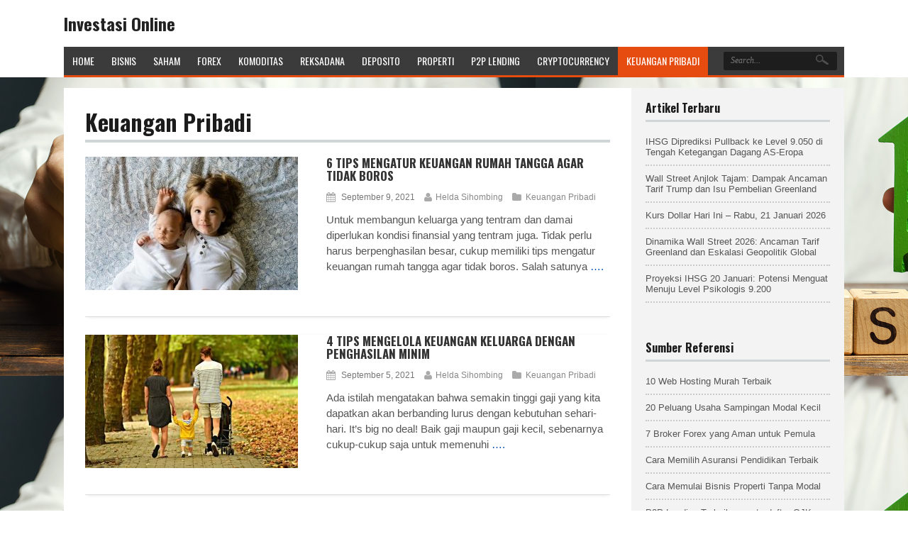

--- FILE ---
content_type: text/html; charset=UTF-8
request_url: https://investasi.online/topik/keuangan-pribadi/page/4/
body_size: 10433
content:
<!DOCTYPE html>
<!--[if IE 7]>
<html class="ie ie7" lang="en-US" xmlns:fb="https://www.facebook.com/2008/fbml" xmlns:addthis="https://www.addthis.com/help/api-spec" >
<![endif]-->
<!--[if IE 8]>
<html class="ie ie8" lang="en-US" xmlns:fb="https://www.facebook.com/2008/fbml" xmlns:addthis="https://www.addthis.com/help/api-spec" >
<![endif]-->
<!--[if !(IE 7) | !(IE 8)  ]><!-->
<html lang="en-US" xmlns:fb="https://www.facebook.com/2008/fbml" xmlns:addthis="https://www.addthis.com/help/api-spec" >
<!--<![endif]-->
<head>
<meta charset="UTF-8">
<meta name="viewport" content="width=device-width">
<title>Keuangan Pribadi | Investasi Online</title>
<link rel="profile" href="https://gmpg.org/xfn/11">
<link rel="pingback" href="https://investasi.online/xmlrpc.php">
<link rel="Shortcut Icon" href="https://investasi.online/wp-content/themes/thesportsbook/images/favicon.ico" type="image/x-icon" />
<link rel="alternate" type="application/rss+xml" title="Investasi Online RSS Feed" href="https://investasi.online/feed/"> 
<script async src="//pagead2.googlesyndication.com/pagead/js/adsbygoogle.js"></script>
<script>
(adsbygoogle = window.adsbygoogle || []).push({
google_ad_client: "ca-pub-7541241404294932",
enable_page_level_ads: true
});
</script>
<!-- Global site tag (gtag.js) - Google Analytics -->
<script async src="https://www.googletagmanager.com/gtag/js?id=UA-120156139-1"></script>
<script>
window.dataLayer = window.dataLayer || [];
function gtag(){dataLayer.push(arguments);}
gtag('js', new Date());
gtag('config', 'UA-120156139-1');
</script>
<style>
#wpadminbar #wp-admin-bar-p404_free_top_button .ab-icon:before {
content: "\f103";
color:red;
top: 2px;
}
</style>
<meta name='robots' content='index, follow, max-image-preview:large, max-snippet:-1, max-video-preview:-1' />
<script type="text/javascript">
var trackScrolling=true;
var trackScrollingPercentage=false;
var ScrollingPercentageNumber=25;
var stLogInterval=10*1000;
var cutOffTime=900;
var trackNoEvents=false;
var trackNoMaxTime=false;
</script>
<!-- This site is optimized with the Yoast SEO plugin v22.6 - https://yoast.com/wordpress/plugins/seo/ -->
<link rel="canonical" href="https://investasi.online/topik/keuangan-pribadi/page/4/" />
<link rel="prev" href="https://investasi.online/topik/keuangan-pribadi/page/3/" />
<link rel="next" href="https://investasi.online/topik/keuangan-pribadi/page/5/" />
<meta property="og:locale" content="en_US" />
<meta property="og:type" content="article" />
<meta property="og:title" content="Keuangan Pribadi | Investasi Online" />
<meta property="og:url" content="https://investasi.online/topik/keuangan-pribadi/" />
<meta property="og:site_name" content="Investasi Online" />
<meta name="twitter:card" content="summary_large_image" />
<!-- / Yoast SEO plugin. -->
<link rel='dns-prefetch' href='//s7.addthis.com' />
<link rel='dns-prefetch' href='//fonts.googleapis.com' />
<link rel="alternate" type="application/rss+xml" title="Investasi Online &raquo; Keuangan Pribadi Category Feed" href="https://investasi.online/topik/keuangan-pribadi/feed/" />
<!-- <link rel='stylesheet' id='wp-block-library-css' href='https://investasi.online/wp-includes/css/dist/block-library/style.min.css?ver=6.5.7' type='text/css' media='all' /> -->
<link rel="stylesheet" type="text/css" href="//investasi.online/wp-content/cache/wpfc-minified/1pqy755x/hg60j.css" media="all"/>
<style id='classic-theme-styles-inline-css' type='text/css'>
/*! This file is auto-generated */
.wp-block-button__link{color:#fff;background-color:#32373c;border-radius:9999px;box-shadow:none;text-decoration:none;padding:calc(.667em + 2px) calc(1.333em + 2px);font-size:1.125em}.wp-block-file__button{background:#32373c;color:#fff;text-decoration:none}
</style>
<style id='global-styles-inline-css' type='text/css'>
body{--wp--preset--color--black: #000000;--wp--preset--color--cyan-bluish-gray: #abb8c3;--wp--preset--color--white: #ffffff;--wp--preset--color--pale-pink: #f78da7;--wp--preset--color--vivid-red: #cf2e2e;--wp--preset--color--luminous-vivid-orange: #ff6900;--wp--preset--color--luminous-vivid-amber: #fcb900;--wp--preset--color--light-green-cyan: #7bdcb5;--wp--preset--color--vivid-green-cyan: #00d084;--wp--preset--color--pale-cyan-blue: #8ed1fc;--wp--preset--color--vivid-cyan-blue: #0693e3;--wp--preset--color--vivid-purple: #9b51e0;--wp--preset--gradient--vivid-cyan-blue-to-vivid-purple: linear-gradient(135deg,rgba(6,147,227,1) 0%,rgb(155,81,224) 100%);--wp--preset--gradient--light-green-cyan-to-vivid-green-cyan: linear-gradient(135deg,rgb(122,220,180) 0%,rgb(0,208,130) 100%);--wp--preset--gradient--luminous-vivid-amber-to-luminous-vivid-orange: linear-gradient(135deg,rgba(252,185,0,1) 0%,rgba(255,105,0,1) 100%);--wp--preset--gradient--luminous-vivid-orange-to-vivid-red: linear-gradient(135deg,rgba(255,105,0,1) 0%,rgb(207,46,46) 100%);--wp--preset--gradient--very-light-gray-to-cyan-bluish-gray: linear-gradient(135deg,rgb(238,238,238) 0%,rgb(169,184,195) 100%);--wp--preset--gradient--cool-to-warm-spectrum: linear-gradient(135deg,rgb(74,234,220) 0%,rgb(151,120,209) 20%,rgb(207,42,186) 40%,rgb(238,44,130) 60%,rgb(251,105,98) 80%,rgb(254,248,76) 100%);--wp--preset--gradient--blush-light-purple: linear-gradient(135deg,rgb(255,206,236) 0%,rgb(152,150,240) 100%);--wp--preset--gradient--blush-bordeaux: linear-gradient(135deg,rgb(254,205,165) 0%,rgb(254,45,45) 50%,rgb(107,0,62) 100%);--wp--preset--gradient--luminous-dusk: linear-gradient(135deg,rgb(255,203,112) 0%,rgb(199,81,192) 50%,rgb(65,88,208) 100%);--wp--preset--gradient--pale-ocean: linear-gradient(135deg,rgb(255,245,203) 0%,rgb(182,227,212) 50%,rgb(51,167,181) 100%);--wp--preset--gradient--electric-grass: linear-gradient(135deg,rgb(202,248,128) 0%,rgb(113,206,126) 100%);--wp--preset--gradient--midnight: linear-gradient(135deg,rgb(2,3,129) 0%,rgb(40,116,252) 100%);--wp--preset--font-size--small: 13px;--wp--preset--font-size--medium: 20px;--wp--preset--font-size--large: 36px;--wp--preset--font-size--x-large: 42px;--wp--preset--spacing--20: 0.44rem;--wp--preset--spacing--30: 0.67rem;--wp--preset--spacing--40: 1rem;--wp--preset--spacing--50: 1.5rem;--wp--preset--spacing--60: 2.25rem;--wp--preset--spacing--70: 3.38rem;--wp--preset--spacing--80: 5.06rem;--wp--preset--shadow--natural: 6px 6px 9px rgba(0, 0, 0, 0.2);--wp--preset--shadow--deep: 12px 12px 50px rgba(0, 0, 0, 0.4);--wp--preset--shadow--sharp: 6px 6px 0px rgba(0, 0, 0, 0.2);--wp--preset--shadow--outlined: 6px 6px 0px -3px rgba(255, 255, 255, 1), 6px 6px rgba(0, 0, 0, 1);--wp--preset--shadow--crisp: 6px 6px 0px rgba(0, 0, 0, 1);}:where(.is-layout-flex){gap: 0.5em;}:where(.is-layout-grid){gap: 0.5em;}body .is-layout-flex{display: flex;}body .is-layout-flex{flex-wrap: wrap;align-items: center;}body .is-layout-flex > *{margin: 0;}body .is-layout-grid{display: grid;}body .is-layout-grid > *{margin: 0;}:where(.wp-block-columns.is-layout-flex){gap: 2em;}:where(.wp-block-columns.is-layout-grid){gap: 2em;}:where(.wp-block-post-template.is-layout-flex){gap: 1.25em;}:where(.wp-block-post-template.is-layout-grid){gap: 1.25em;}.has-black-color{color: var(--wp--preset--color--black) !important;}.has-cyan-bluish-gray-color{color: var(--wp--preset--color--cyan-bluish-gray) !important;}.has-white-color{color: var(--wp--preset--color--white) !important;}.has-pale-pink-color{color: var(--wp--preset--color--pale-pink) !important;}.has-vivid-red-color{color: var(--wp--preset--color--vivid-red) !important;}.has-luminous-vivid-orange-color{color: var(--wp--preset--color--luminous-vivid-orange) !important;}.has-luminous-vivid-amber-color{color: var(--wp--preset--color--luminous-vivid-amber) !important;}.has-light-green-cyan-color{color: var(--wp--preset--color--light-green-cyan) !important;}.has-vivid-green-cyan-color{color: var(--wp--preset--color--vivid-green-cyan) !important;}.has-pale-cyan-blue-color{color: var(--wp--preset--color--pale-cyan-blue) !important;}.has-vivid-cyan-blue-color{color: var(--wp--preset--color--vivid-cyan-blue) !important;}.has-vivid-purple-color{color: var(--wp--preset--color--vivid-purple) !important;}.has-black-background-color{background-color: var(--wp--preset--color--black) !important;}.has-cyan-bluish-gray-background-color{background-color: var(--wp--preset--color--cyan-bluish-gray) !important;}.has-white-background-color{background-color: var(--wp--preset--color--white) !important;}.has-pale-pink-background-color{background-color: var(--wp--preset--color--pale-pink) !important;}.has-vivid-red-background-color{background-color: var(--wp--preset--color--vivid-red) !important;}.has-luminous-vivid-orange-background-color{background-color: var(--wp--preset--color--luminous-vivid-orange) !important;}.has-luminous-vivid-amber-background-color{background-color: var(--wp--preset--color--luminous-vivid-amber) !important;}.has-light-green-cyan-background-color{background-color: var(--wp--preset--color--light-green-cyan) !important;}.has-vivid-green-cyan-background-color{background-color: var(--wp--preset--color--vivid-green-cyan) !important;}.has-pale-cyan-blue-background-color{background-color: var(--wp--preset--color--pale-cyan-blue) !important;}.has-vivid-cyan-blue-background-color{background-color: var(--wp--preset--color--vivid-cyan-blue) !important;}.has-vivid-purple-background-color{background-color: var(--wp--preset--color--vivid-purple) !important;}.has-black-border-color{border-color: var(--wp--preset--color--black) !important;}.has-cyan-bluish-gray-border-color{border-color: var(--wp--preset--color--cyan-bluish-gray) !important;}.has-white-border-color{border-color: var(--wp--preset--color--white) !important;}.has-pale-pink-border-color{border-color: var(--wp--preset--color--pale-pink) !important;}.has-vivid-red-border-color{border-color: var(--wp--preset--color--vivid-red) !important;}.has-luminous-vivid-orange-border-color{border-color: var(--wp--preset--color--luminous-vivid-orange) !important;}.has-luminous-vivid-amber-border-color{border-color: var(--wp--preset--color--luminous-vivid-amber) !important;}.has-light-green-cyan-border-color{border-color: var(--wp--preset--color--light-green-cyan) !important;}.has-vivid-green-cyan-border-color{border-color: var(--wp--preset--color--vivid-green-cyan) !important;}.has-pale-cyan-blue-border-color{border-color: var(--wp--preset--color--pale-cyan-blue) !important;}.has-vivid-cyan-blue-border-color{border-color: var(--wp--preset--color--vivid-cyan-blue) !important;}.has-vivid-purple-border-color{border-color: var(--wp--preset--color--vivid-purple) !important;}.has-vivid-cyan-blue-to-vivid-purple-gradient-background{background: var(--wp--preset--gradient--vivid-cyan-blue-to-vivid-purple) !important;}.has-light-green-cyan-to-vivid-green-cyan-gradient-background{background: var(--wp--preset--gradient--light-green-cyan-to-vivid-green-cyan) !important;}.has-luminous-vivid-amber-to-luminous-vivid-orange-gradient-background{background: var(--wp--preset--gradient--luminous-vivid-amber-to-luminous-vivid-orange) !important;}.has-luminous-vivid-orange-to-vivid-red-gradient-background{background: var(--wp--preset--gradient--luminous-vivid-orange-to-vivid-red) !important;}.has-very-light-gray-to-cyan-bluish-gray-gradient-background{background: var(--wp--preset--gradient--very-light-gray-to-cyan-bluish-gray) !important;}.has-cool-to-warm-spectrum-gradient-background{background: var(--wp--preset--gradient--cool-to-warm-spectrum) !important;}.has-blush-light-purple-gradient-background{background: var(--wp--preset--gradient--blush-light-purple) !important;}.has-blush-bordeaux-gradient-background{background: var(--wp--preset--gradient--blush-bordeaux) !important;}.has-luminous-dusk-gradient-background{background: var(--wp--preset--gradient--luminous-dusk) !important;}.has-pale-ocean-gradient-background{background: var(--wp--preset--gradient--pale-ocean) !important;}.has-electric-grass-gradient-background{background: var(--wp--preset--gradient--electric-grass) !important;}.has-midnight-gradient-background{background: var(--wp--preset--gradient--midnight) !important;}.has-small-font-size{font-size: var(--wp--preset--font-size--small) !important;}.has-medium-font-size{font-size: var(--wp--preset--font-size--medium) !important;}.has-large-font-size{font-size: var(--wp--preset--font-size--large) !important;}.has-x-large-font-size{font-size: var(--wp--preset--font-size--x-large) !important;}
.wp-block-navigation a:where(:not(.wp-element-button)){color: inherit;}
:where(.wp-block-post-template.is-layout-flex){gap: 1.25em;}:where(.wp-block-post-template.is-layout-grid){gap: 1.25em;}
:where(.wp-block-columns.is-layout-flex){gap: 2em;}:where(.wp-block-columns.is-layout-grid){gap: 2em;}
.wp-block-pullquote{font-size: 1.5em;line-height: 1.6;}
</style>
<!-- <link rel='stylesheet' id='contact-form-7-css' href='https://investasi.online/wp-content/plugins/contact-form-7/includes/css/styles.css?ver=5.9.4' type='text/css' media='all' /> -->
<!-- <link rel='stylesheet' id='wp-postratings-css' href='https://investasi.online/wp-content/plugins/wp-postratings/css/postratings-css.css?ver=1.91.1' type='text/css' media='all' /> -->
<!-- <link rel='stylesheet' id='flytonic_style-css' href='https://investasi.online/wp-content/themes/thesportsbook/style.css?ver=6.5.7' type='text/css' media='all' /> -->
<!-- <link rel='stylesheet' id='shortcode-css-css' href='https://investasi.online/wp-content/themes/thesportsbook/includes/css/shortcode.css?ver=6.5.7' type='text/css' media='all' /> -->
<!-- <link rel='stylesheet' id='flex_style-css' href='https://investasi.online/wp-content/themes/thesportsbook/flexslider.css?ver=6.5.7' type='text/css' media='all' /> -->
<!-- <link rel='stylesheet' id='fastyle-css' href='https://investasi.online/wp-content/themes/thesportsbook/font-awesome.min.css?ver=6.5.7' type='text/css' media='all' /> -->
<link rel="stylesheet" type="text/css" href="//investasi.online/wp-content/cache/wpfc-minified/g57mz25d/hg60j.css" media="all"/>
<link rel='stylesheet' id='googleFonts-css' href='https://fonts.googleapis.com/css?family=Oswald%3A400%2C600%2C700&#038;ver=6.5.7' type='text/css' media='all' />
<!-- <link rel='stylesheet' id='addthis_all_pages-css' href='https://investasi.online/wp-content/plugins/addthis/frontend/build/addthis_wordpress_public.min.css?ver=6.5.7' type='text/css' media='all' /> -->
<!-- <link rel='stylesheet' id='custom_style-css' href='https://investasi.online/wp-content/themes/thesportsbook/includes/custom.css?ver=6.5.7' type='text/css' media='all' /> -->
<link rel="stylesheet" type="text/css" href="//investasi.online/wp-content/cache/wpfc-minified/1p8yt6ze/hg60j.css" media="all"/>
<script type="text/javascript" src="https://investasi.online/wp-includes/js/jquery/jquery.min.js?ver=3.7.1" id="jquery-core-js"></script>
<script type="text/javascript" src="https://investasi.online/wp-includes/js/jquery/jquery-migrate.min.js?ver=3.4.1" id="jquery-migrate-js"></script>
<script type="text/javascript" src="https://investasi.online/wp-content/themes/thesportsbook/includes/js/jquery.flexslider-min.js?ver=6.5.7" id="flexslider-js"></script>
<script type="text/javascript" src="https://investasi.online/wp-content/themes/thesportsbook/includes/js/theme_scripts.js?ver=6.5.7" id="themescripts-js"></script>
<link rel="https://api.w.org/" href="https://investasi.online/wp-json/" /><link rel="alternate" type="application/json" href="https://investasi.online/wp-json/wp/v2/categories/449" /><link rel="EditURI" type="application/rsd+xml" title="RSD" href="https://investasi.online/xmlrpc.php?rsd" />
<meta name="generator" content="WordPress 6.5.7" />
<!-- PushAlert WordPress 2.5.4 -->
<script type="text/javascript">
(function (d, t) {
var g = d.createElement(t),
s = d.getElementsByTagName(t)[0];
g.src = "//cdn.pushalert.co/integrate_98a7329d8a1a82847f74131161ddc175.js";
s.parentNode.insertBefore(g, s);
}(document, "script"));
</script>
<!-- End PushAlert WordPress -->
<script>
document.documentElement.className = document.documentElement.className.replace('no-js', 'js');
</script>
<style>
.no-js img.lazyload {
display: none;
}
figure.wp-block-image img.lazyloading {
min-width: 150px;
}
.lazyload, .lazyloading {
opacity: 0;
}
.lazyloaded {
opacity: 1;
transition: opacity 400ms;
transition-delay: 0ms;
}
</style>
</head>
<body class="archive paged category category-keuangan-pribadi category-449 paged-4 category-paged-4 custom">
<div id="outerwrap" class="outside">
<header class="main-header " role="banner">
<div class="wrap">
<button id="mobile-menu-btn">
Menu		</button>
<nav id="mobile-menu">  
<ul id="mobilenav" class="mobilenav"><li id="menu-item-15" class="menu-item menu-item-type-custom menu-item-object-custom menu-item-home menu-item-15"><a href="https://investasi.online/" data-wpel-link="internal">Home</a></li>
<li id="menu-item-379" class="menu-item menu-item-type-taxonomy menu-item-object-category menu-item-379"><a href="https://investasi.online/topik/bisnis/" data-wpel-link="internal">Bisnis</a></li>
<li id="menu-item-387" class="menu-item menu-item-type-taxonomy menu-item-object-category menu-item-387"><a href="https://investasi.online/topik/saham/" data-wpel-link="internal">Saham</a></li>
<li id="menu-item-384" class="menu-item menu-item-type-taxonomy menu-item-object-category menu-item-384"><a href="https://investasi.online/topik/forex/" data-wpel-link="internal">Forex</a></li>
<li id="menu-item-426" class="menu-item menu-item-type-taxonomy menu-item-object-category menu-item-has-children menu-item-426"><a href="https://investasi.online/topik/komoditas/" data-wpel-link="internal">Komoditas</a>
<ul class="sub-menu">
<li id="menu-item-383" class="menu-item menu-item-type-taxonomy menu-item-object-category menu-item-383"><a href="https://investasi.online/topik/emas/" data-wpel-link="internal">Emas</a></li>
<li id="menu-item-427" class="menu-item menu-item-type-taxonomy menu-item-object-category menu-item-427"><a href="https://investasi.online/topik/minyak/" data-wpel-link="internal">Minyak</a></li>
</ul>
</li>
<li id="menu-item-386" class="menu-item menu-item-type-taxonomy menu-item-object-category menu-item-386"><a href="https://investasi.online/topik/reksadana/" data-wpel-link="internal">Reksadana</a></li>
<li id="menu-item-381" class="menu-item menu-item-type-taxonomy menu-item-object-category menu-item-381"><a href="https://investasi.online/topik/deposito/" data-wpel-link="internal">Deposito</a></li>
<li id="menu-item-699" class="menu-item menu-item-type-taxonomy menu-item-object-category menu-item-699"><a href="https://investasi.online/topik/properti/" data-wpel-link="internal">Properti</a></li>
<li id="menu-item-385" class="menu-item menu-item-type-taxonomy menu-item-object-category menu-item-385"><a href="https://investasi.online/topik/p2p-lending/" data-wpel-link="internal">P2P Lending</a></li>
<li id="menu-item-380" class="menu-item menu-item-type-taxonomy menu-item-object-category menu-item-380"><a href="https://investasi.online/topik/cryptocurrency/" data-wpel-link="internal">Cryptocurrency</a></li>
<li id="menu-item-5741" class="menu-item menu-item-type-taxonomy menu-item-object-category current-menu-item menu-item-has-children menu-item-5741"><a href="https://investasi.online/topik/keuangan-pribadi/" aria-current="page" data-wpel-link="internal">Keuangan Pribadi</a>
<ul class="sub-menu">
<li id="menu-item-382" class="menu-item menu-item-type-taxonomy menu-item-object-category menu-item-382"><a href="https://investasi.online/topik/edukasi/" data-wpel-link="internal">Edukasi</a></li>
</ul>
</li>
</ul>		</nav><!--End of Mobile Navbar-->
<div class="header-logo">
<h3><a href="https://investasi.online" data-wpel-link="internal">Investasi Online</a></h3>
</div><!--.header-logo-->
<nav class="navbar" role="navigation" id="navigation">
<!--Check to see if Search has been enabled or not -->
<div class="searchgo">
<form class="topsearchform" method="get" action="https://investasi.online">
<input placeholder="Search..." class="topsearchinput" value=""   type="text" name="s" />
<input name="submit" type="submit" class="topsearchsubmit" value="" />
</form>
</div>
<ul id="nav" class="nav"><li class="menu-item menu-item-type-custom menu-item-object-custom menu-item-home menu-item-15"><a href="https://investasi.online/" data-wpel-link="internal"><span>Home</span></a></li>
<li class="menu-item menu-item-type-taxonomy menu-item-object-category menu-item-379"><a href="https://investasi.online/topik/bisnis/" data-wpel-link="internal"><span>Bisnis</span></a></li>
<li class="menu-item menu-item-type-taxonomy menu-item-object-category menu-item-387"><a href="https://investasi.online/topik/saham/" data-wpel-link="internal"><span>Saham</span></a></li>
<li class="menu-item menu-item-type-taxonomy menu-item-object-category menu-item-384"><a href="https://investasi.online/topik/forex/" data-wpel-link="internal"><span>Forex</span></a></li>
<li class="menu-item menu-item-type-taxonomy menu-item-object-category menu-item-has-children menu-item-426"><a href="https://investasi.online/topik/komoditas/" data-wpel-link="internal"><span>Komoditas</span></a>
<ul class="sub-menu">
<li class="menu-item menu-item-type-taxonomy menu-item-object-category menu-item-383"><a href="https://investasi.online/topik/emas/" data-wpel-link="internal"><span>Emas</span></a></li>
<li class="menu-item menu-item-type-taxonomy menu-item-object-category menu-item-427"><a href="https://investasi.online/topik/minyak/" data-wpel-link="internal"><span>Minyak</span></a></li>
</ul>
</li>
<li class="menu-item menu-item-type-taxonomy menu-item-object-category menu-item-386"><a href="https://investasi.online/topik/reksadana/" data-wpel-link="internal"><span>Reksadana</span></a></li>
<li class="menu-item menu-item-type-taxonomy menu-item-object-category menu-item-381"><a href="https://investasi.online/topik/deposito/" data-wpel-link="internal"><span>Deposito</span></a></li>
<li class="menu-item menu-item-type-taxonomy menu-item-object-category menu-item-699"><a href="https://investasi.online/topik/properti/" data-wpel-link="internal"><span>Properti</span></a></li>
<li class="menu-item menu-item-type-taxonomy menu-item-object-category menu-item-385"><a href="https://investasi.online/topik/p2p-lending/" data-wpel-link="internal"><span>P2P Lending</span></a></li>
<li class="menu-item menu-item-type-taxonomy menu-item-object-category menu-item-380"><a href="https://investasi.online/topik/cryptocurrency/" data-wpel-link="internal"><span>Cryptocurrency</span></a></li>
<li class="menu-item menu-item-type-taxonomy menu-item-object-category current-menu-item menu-item-has-children menu-item-5741"><a href="https://investasi.online/topik/keuangan-pribadi/" aria-current="page" data-wpel-link="internal"><span>Keuangan Pribadi</span></a>
<ul class="sub-menu">
<li class="menu-item menu-item-type-taxonomy menu-item-object-category menu-item-382"><a href="https://investasi.online/topik/edukasi/" data-wpel-link="internal"><span>Edukasi</span></a></li>
</ul>
</li>
</ul>
<div class="clearboth"></div>
</nav><!--Nav--> 
<div class="clearboth"></div>
</div><!--wrap--> 
</header><!--.main-header-->
<div id="main" class="container">
<div class="wrap">
<section id="content" class="main-content showsidebar">
<h1>Keuangan Pribadi</h1>
<div class="newslist horizontal">  
<article class="news" id="post-13797">
<figure>
<a href="https://investasi.online/tips-mengatur-keuangan-rumah-tangga-agar-tidak-boros/" data-wpel-link="internal">      
<img width="300" height="188" src="https://investasi.online/wp-content/uploads/2021/09/tips-mengatur-keuangan-rumah-tangga-agar-tidak-boros-300x188.jpg" class="articleimg wp-post-image" alt="tips mengatur keuangan rumah tangga agar tidak boros" decoding="async" fetchpriority="high" srcset="https://investasi.online/wp-content/uploads/2021/09/tips-mengatur-keuangan-rumah-tangga-agar-tidak-boros-300x188.jpg 300w, https://investasi.online/wp-content/uploads/2021/09/tips-mengatur-keuangan-rumah-tangga-agar-tidak-boros.jpg 740w" sizes="(max-width: 300px) 100vw, 300px" />       </a>
</figure>
<h4><a title="6 Tips Mengatur Keuangan Rumah Tangga agar Tidak Boros" href="https://investasi.online/tips-mengatur-keuangan-rumah-tangga-agar-tidak-boros/" rel="bookmark" data-wpel-link="internal">6 Tips Mengatur Keuangan Rumah Tangga agar Tidak Boros</a></h4>
<div class="bylines">
<time class="entry-date date updated" datetime="2021-09-09">September 9, 2021</time>
<span class="vcard author">	
<span class="fn"><a href="https://investasi.online/author/helda/" title="Posts by Helda Sihombing" rel="author" data-wpel-link="internal">Helda Sihombing</a></span>
</span>
<span class="bl-category">  <a href="https://investasi.online/topik/keuangan-pribadi/" rel="category tag" data-wpel-link="internal">Keuangan Pribadi</a> </span>   
</div><!--.bylines-->		
<div class="at-above-post-cat-page addthis_tool" data-url="https://investasi.online/tips-mengatur-keuangan-rumah-tangga-agar-tidak-boros/"></div>
<p>Untuk membangun keluarga yang tentram dan damai diperlukan kondisi finansial yang tentram juga. Tidak perlu harus berpenghasilan besar, cukup memiliki tips mengatur keuangan rumah tangga agar tidak boros. Salah satunya <a href="https://investasi.online/tips-mengatur-keuangan-rumah-tangga-agar-tidak-boros/" data-wpel-link="internal">&#8230;.</a><!-- AddThis Advanced Settings above via filter on get_the_excerpt --><!-- AddThis Advanced Settings below via filter on get_the_excerpt --><!-- AddThis Advanced Settings generic via filter on get_the_excerpt --><!-- AddThis Share Buttons above via filter on get_the_excerpt --><!-- AddThis Share Buttons below via filter on get_the_excerpt --></p>
<div class="at-below-post-cat-page addthis_tool" data-url="https://investasi.online/tips-mengatur-keuangan-rumah-tangga-agar-tidak-boros/"></div>
<p><!-- AddThis Share Buttons generic via filter on get_the_excerpt --></p>
</article><!-- /news  -->  
<article class="news" id="post-13794">
<figure>
<a href="https://investasi.online/tips-mengelola-keuangan-keluarga/" data-wpel-link="internal">      
<img width="300" height="188" data-src="https://investasi.online/wp-content/uploads/2021/09/tips-mengelola-keuangan-keluarga-300x188.jpg" class="articleimg wp-post-image lazyload" alt="tips mengelola keuangan keluarga" decoding="async" data-srcset="https://investasi.online/wp-content/uploads/2021/09/tips-mengelola-keuangan-keluarga-300x188.jpg 300w, https://investasi.online/wp-content/uploads/2021/09/tips-mengelola-keuangan-keluarga.jpg 740w" data-sizes="(max-width: 300px) 100vw, 300px" src="[data-uri]" style="--smush-placeholder-width: 300px; --smush-placeholder-aspect-ratio: 300/188;" /><noscript><img width="300" height="188" src="https://investasi.online/wp-content/uploads/2021/09/tips-mengelola-keuangan-keluarga-300x188.jpg" class="articleimg wp-post-image" alt="tips mengelola keuangan keluarga" decoding="async" srcset="https://investasi.online/wp-content/uploads/2021/09/tips-mengelola-keuangan-keluarga-300x188.jpg 300w, https://investasi.online/wp-content/uploads/2021/09/tips-mengelola-keuangan-keluarga.jpg 740w" sizes="(max-width: 300px) 100vw, 300px" /></noscript>       </a>
</figure>
<h4><a title="4 Tips Mengelola Keuangan Keluarga dengan Penghasilan Minim" href="https://investasi.online/tips-mengelola-keuangan-keluarga/" rel="bookmark" data-wpel-link="internal">4 Tips Mengelola Keuangan Keluarga dengan Penghasilan Minim</a></h4>
<div class="bylines">
<time class="entry-date date updated" datetime="2021-09-05">September 5, 2021</time>
<span class="vcard author">	
<span class="fn"><a href="https://investasi.online/author/helda/" title="Posts by Helda Sihombing" rel="author" data-wpel-link="internal">Helda Sihombing</a></span>
</span>
<span class="bl-category">  <a href="https://investasi.online/topik/keuangan-pribadi/" rel="category tag" data-wpel-link="internal">Keuangan Pribadi</a> </span>   
</div><!--.bylines-->		
<div class="at-above-post-cat-page addthis_tool" data-url="https://investasi.online/tips-mengelola-keuangan-keluarga/"></div>
<p>Ada istilah mengatakan bahwa semakin tinggi gaji yang kita dapatkan akan berbanding lurus dengan kebutuhan sehari-hari. It’s big no deal! Baik gaji maupun gaji kecil, sebenarnya cukup-cukup saja untuk memenuhi <a href="https://investasi.online/tips-mengelola-keuangan-keluarga/" data-wpel-link="internal">&#8230;.</a><!-- AddThis Advanced Settings above via filter on get_the_excerpt --><!-- AddThis Advanced Settings below via filter on get_the_excerpt --><!-- AddThis Advanced Settings generic via filter on get_the_excerpt --><!-- AddThis Share Buttons above via filter on get_the_excerpt --><!-- AddThis Share Buttons below via filter on get_the_excerpt --></p>
<div class="at-below-post-cat-page addthis_tool" data-url="https://investasi.online/tips-mengelola-keuangan-keluarga/"></div>
<p><!-- AddThis Share Buttons generic via filter on get_the_excerpt --></p>
</article><!-- /news  -->  
<article class="news" id="post-12380">
<figure>
<a href="https://investasi.online/cara-mengembalikan-kebahagiaan-keinginan-vs-prioritas/" data-wpel-link="internal">      
<img width="300" height="187" data-src="https://investasi.online/wp-content/uploads/2021/05/cara-mengembalikan-kebahagiaan-300x187.jpg" class="articleimg wp-post-image lazyload" alt="" decoding="async" data-srcset="https://investasi.online/wp-content/uploads/2021/05/cara-mengembalikan-kebahagiaan-300x187.jpg 300w, https://investasi.online/wp-content/uploads/2021/05/cara-mengembalikan-kebahagiaan.jpg 500w" data-sizes="(max-width: 300px) 100vw, 300px" src="[data-uri]" style="--smush-placeholder-width: 300px; --smush-placeholder-aspect-ratio: 300/187;" /><noscript><img width="300" height="187" src="https://investasi.online/wp-content/uploads/2021/05/cara-mengembalikan-kebahagiaan-300x187.jpg" class="articleimg wp-post-image" alt="" decoding="async" srcset="https://investasi.online/wp-content/uploads/2021/05/cara-mengembalikan-kebahagiaan-300x187.jpg 300w, https://investasi.online/wp-content/uploads/2021/05/cara-mengembalikan-kebahagiaan.jpg 500w" sizes="(max-width: 300px) 100vw, 300px" /></noscript>       </a>
</figure>
<h4><a title="Cara Mengembalikan Kebahagiaan: Keinginan Vs Prioritas" href="https://investasi.online/cara-mengembalikan-kebahagiaan-keinginan-vs-prioritas/" rel="bookmark" data-wpel-link="internal">Cara Mengembalikan Kebahagiaan: Keinginan Vs Prioritas</a></h4>
<div class="bylines">
<time class="entry-date date updated" datetime="2021-05-30">May 30, 2021</time>
<span class="vcard author">	
<span class="fn"><a href="https://investasi.online/author/hendriwijaya/" title="Posts by Hendri Wijaya" rel="author" data-wpel-link="internal">Hendri Wijaya</a></span>
</span>
<span class="bl-category">  <a href="https://investasi.online/topik/keuangan-pribadi/" rel="category tag" data-wpel-link="internal">Keuangan Pribadi</a> </span>   
</div><!--.bylines-->		
<div class="at-above-post-cat-page addthis_tool" data-url="https://investasi.online/cara-mengembalikan-kebahagiaan-keinginan-vs-prioritas/"></div>
<p>Dibukanya kembali aktivitas perekonomian mungkin memberi anda banyak peluang untuk meningkatkan kembali semangat berusaha, jika anda memiliki sedikit uang cadangan. Bagaimana cara mengembalikan kebahagiaan anda saat ini? Manfaatkanlah ‘kelaparan’ untuk <a href="https://investasi.online/cara-mengembalikan-kebahagiaan-keinginan-vs-prioritas/" data-wpel-link="internal">&#8230;.</a><!-- AddThis Advanced Settings above via filter on get_the_excerpt --><!-- AddThis Advanced Settings below via filter on get_the_excerpt --><!-- AddThis Advanced Settings generic via filter on get_the_excerpt --><!-- AddThis Share Buttons above via filter on get_the_excerpt --><!-- AddThis Share Buttons below via filter on get_the_excerpt --></p>
<div class="at-below-post-cat-page addthis_tool" data-url="https://investasi.online/cara-mengembalikan-kebahagiaan-keinginan-vs-prioritas/"></div>
<p><!-- AddThis Share Buttons generic via filter on get_the_excerpt --></p>
</article><!-- /news  -->  
<article class="news" id="post-12291">
<figure>
<a href="https://investasi.online/mengajak-anak-menabung-kisah-orang-orang-sukses-part-2/" data-wpel-link="internal">      
<img width="300" height="230" data-src="https://investasi.online/wp-content/uploads/2021/05/mengajak-anak-menabung-part-2-300x230.jpg" class="articleimg wp-post-image lazyload" alt="mengajak anak menabung part 2" decoding="async" loading="lazy" data-srcset="https://investasi.online/wp-content/uploads/2021/05/mengajak-anak-menabung-part-2-300x230.jpg 300w, https://investasi.online/wp-content/uploads/2021/05/mengajak-anak-menabung-part-2.jpg 500w" data-sizes="(max-width: 300px) 100vw, 300px" src="[data-uri]" style="--smush-placeholder-width: 300px; --smush-placeholder-aspect-ratio: 300/230;" /><noscript><img width="300" height="230" src="https://investasi.online/wp-content/uploads/2021/05/mengajak-anak-menabung-part-2-300x230.jpg" class="articleimg wp-post-image" alt="mengajak anak menabung part 2" decoding="async" loading="lazy" srcset="https://investasi.online/wp-content/uploads/2021/05/mengajak-anak-menabung-part-2-300x230.jpg 300w, https://investasi.online/wp-content/uploads/2021/05/mengajak-anak-menabung-part-2.jpg 500w" sizes="(max-width: 300px) 100vw, 300px" /></noscript>       </a>
</figure>
<h4><a title="Mengajak Anak Menabung – Kisah Orang-Orang Sukses: Part 2" href="https://investasi.online/mengajak-anak-menabung-kisah-orang-orang-sukses-part-2/" rel="bookmark" data-wpel-link="internal">Mengajak Anak Menabung – Kisah Orang-Orang Sukses: Part 2</a></h4>
<div class="bylines">
<time class="entry-date date updated" datetime="2021-05-23">May 23, 2021</time>
<span class="vcard author">	
<span class="fn"><a href="https://investasi.online/author/hendriwijaya/" title="Posts by Hendri Wijaya" rel="author" data-wpel-link="internal">Hendri Wijaya</a></span>
</span>
<span class="bl-category">  <a href="https://investasi.online/topik/keuangan-pribadi/" rel="category tag" data-wpel-link="internal">Keuangan Pribadi</a> </span>   
</div><!--.bylines-->		
<div class="at-above-post-cat-page addthis_tool" data-url="https://investasi.online/mengajak-anak-menabung-kisah-orang-orang-sukses-part-2/"></div>
<p>Pada post sebelumnya dibahas beberapa kisah inspiratif dari orang-orang yang sudah menabung sejak kecil dan menghargai pentingnya perencanaan keuangan pribadi sejak dini. Jika anda sedang berusaha mengajak anak menabung, kisah-kisah <a href="https://investasi.online/mengajak-anak-menabung-kisah-orang-orang-sukses-part-2/" data-wpel-link="internal">&#8230;.</a><!-- AddThis Advanced Settings above via filter on get_the_excerpt --><!-- AddThis Advanced Settings below via filter on get_the_excerpt --><!-- AddThis Advanced Settings generic via filter on get_the_excerpt --><!-- AddThis Share Buttons above via filter on get_the_excerpt --><!-- AddThis Share Buttons below via filter on get_the_excerpt --></p>
<div class="at-below-post-cat-page addthis_tool" data-url="https://investasi.online/mengajak-anak-menabung-kisah-orang-orang-sukses-part-2/"></div>
<p><!-- AddThis Share Buttons generic via filter on get_the_excerpt --></p>
</article><!-- /news  -->  
<article class="news" id="post-11903">
<figure>
<a href="https://investasi.online/bisnis-kredit-cicilan-paypall-menyasar-perusahaan-fintech/" data-wpel-link="internal">      
<img width="300" height="206" data-src="https://investasi.online/wp-content/uploads/2021/04/bisnis-kredit-cicilan-300x206.png" class="articleimg wp-post-image lazyload" alt="bisnis kredit cicilan" decoding="async" loading="lazy" data-srcset="https://investasi.online/wp-content/uploads/2021/04/bisnis-kredit-cicilan-300x206.png 300w, https://investasi.online/wp-content/uploads/2021/04/bisnis-kredit-cicilan.png 500w" data-sizes="(max-width: 300px) 100vw, 300px" src="[data-uri]" style="--smush-placeholder-width: 300px; --smush-placeholder-aspect-ratio: 300/206;" /><noscript><img width="300" height="206" src="https://investasi.online/wp-content/uploads/2021/04/bisnis-kredit-cicilan-300x206.png" class="articleimg wp-post-image" alt="bisnis kredit cicilan" decoding="async" loading="lazy" srcset="https://investasi.online/wp-content/uploads/2021/04/bisnis-kredit-cicilan-300x206.png 300w, https://investasi.online/wp-content/uploads/2021/04/bisnis-kredit-cicilan.png 500w" sizes="(max-width: 300px) 100vw, 300px" /></noscript>       </a>
</figure>
<h4><a title="Bisnis Kredit Cicilan : PayPall Menyasar Perusahaan FinTech" href="https://investasi.online/bisnis-kredit-cicilan-paypall-menyasar-perusahaan-fintech/" rel="bookmark" data-wpel-link="internal">Bisnis Kredit Cicilan : PayPall Menyasar Perusahaan FinTech</a></h4>
<div class="bylines">
<time class="entry-date date updated" datetime="2021-04-25">April 25, 2021</time>
<span class="vcard author">	
<span class="fn"><a href="https://investasi.online/author/hendriwijaya/" title="Posts by Hendri Wijaya" rel="author" data-wpel-link="internal">Hendri Wijaya</a></span>
</span>
<span class="bl-category">  <a href="https://investasi.online/topik/keuangan-pribadi/" rel="category tag" data-wpel-link="internal">Keuangan Pribadi</a> </span>   
</div><!--.bylines-->		
<div class="at-above-post-cat-page addthis_tool" data-url="https://investasi.online/bisnis-kredit-cicilan-paypall-menyasar-perusahaan-fintech/"></div>
<p>Dalam dua tahun terakhir, anda mungkin kerap mendengar istilah sistem pembiayaan Point of Sale, yakni suatu sistem kredit modern yang memungkinkan anda membayar TV baru atau baju baru dalam 4 <a href="https://investasi.online/bisnis-kredit-cicilan-paypall-menyasar-perusahaan-fintech/" data-wpel-link="internal">&#8230;.</a><!-- AddThis Advanced Settings above via filter on get_the_excerpt --><!-- AddThis Advanced Settings below via filter on get_the_excerpt --><!-- AddThis Advanced Settings generic via filter on get_the_excerpt --><!-- AddThis Share Buttons above via filter on get_the_excerpt --><!-- AddThis Share Buttons below via filter on get_the_excerpt --></p>
<div class="at-below-post-cat-page addthis_tool" data-url="https://investasi.online/bisnis-kredit-cicilan-paypall-menyasar-perusahaan-fintech/"></div>
<p><!-- AddThis Share Buttons generic via filter on get_the_excerpt --></p>
</article><!-- /news  -->  
<article class="news" id="post-11852">
<figure>
<a href="https://investasi.online/cara-mengatur-keuangan-gaji-3-juta/" data-wpel-link="internal">      
<img width="300" height="188" data-src="https://investasi.online/wp-content/uploads/2021/04/cara-mengatur-keuangan-gaji-3-juta-300x188.jpg" class="articleimg wp-post-image lazyload" alt="cara mengatur keuangan gaji 3 juta" decoding="async" loading="lazy" data-srcset="https://investasi.online/wp-content/uploads/2021/04/cara-mengatur-keuangan-gaji-3-juta-300x188.jpg 300w, https://investasi.online/wp-content/uploads/2021/04/cara-mengatur-keuangan-gaji-3-juta.jpg 740w" data-sizes="(max-width: 300px) 100vw, 300px" src="[data-uri]" style="--smush-placeholder-width: 300px; --smush-placeholder-aspect-ratio: 300/188;" /><noscript><img width="300" height="188" src="https://investasi.online/wp-content/uploads/2021/04/cara-mengatur-keuangan-gaji-3-juta-300x188.jpg" class="articleimg wp-post-image" alt="cara mengatur keuangan gaji 3 juta" decoding="async" loading="lazy" srcset="https://investasi.online/wp-content/uploads/2021/04/cara-mengatur-keuangan-gaji-3-juta-300x188.jpg 300w, https://investasi.online/wp-content/uploads/2021/04/cara-mengatur-keuangan-gaji-3-juta.jpg 740w" sizes="(max-width: 300px) 100vw, 300px" /></noscript>       </a>
</figure>
<h4><a title="Cara Mengatur Keuangan Gaji 3 Juta untuk Karyawan Baru" href="https://investasi.online/cara-mengatur-keuangan-gaji-3-juta/" rel="bookmark" data-wpel-link="internal">Cara Mengatur Keuangan Gaji 3 Juta untuk Karyawan Baru</a></h4>
<div class="bylines">
<time class="entry-date date updated" datetime="2021-04-23">April 23, 2021</time>
<span class="vcard author">	
<span class="fn"><a href="https://investasi.online/author/helda/" title="Posts by Helda Sihombing" rel="author" data-wpel-link="internal">Helda Sihombing</a></span>
</span>
<span class="bl-category">  <a href="https://investasi.online/topik/keuangan-pribadi/" rel="category tag" data-wpel-link="internal">Keuangan Pribadi</a> </span>   
</div><!--.bylines-->		
<div class="at-above-post-cat-page addthis_tool" data-url="https://investasi.online/cara-mengatur-keuangan-gaji-3-juta/"></div>
<p>Cara mengatur keuangan gaji 3 juta kelihatannya memang sulit, apalagi jika hidup di kota besar seperti Jakarta. Tapi, kalau gaji 3 juta dikelola dengan baik dengan cara yang tepat, bisa-bisa <a href="https://investasi.online/cara-mengatur-keuangan-gaji-3-juta/" data-wpel-link="internal">&#8230;.</a><!-- AddThis Advanced Settings above via filter on get_the_excerpt --><!-- AddThis Advanced Settings below via filter on get_the_excerpt --><!-- AddThis Advanced Settings generic via filter on get_the_excerpt --><!-- AddThis Share Buttons above via filter on get_the_excerpt --><!-- AddThis Share Buttons below via filter on get_the_excerpt --></p>
<div class="at-below-post-cat-page addthis_tool" data-url="https://investasi.online/cara-mengatur-keuangan-gaji-3-juta/"></div>
<p><!-- AddThis Share Buttons generic via filter on get_the_excerpt --></p>
</article><!-- /news  -->  
<article class="news" id="post-11500">
<figure>
<a href="https://investasi.online/cara-mengatur-keuangan-rumah-tangga-secara-islami/" data-wpel-link="internal">      
<img width="300" height="188" data-src="https://investasi.online/wp-content/uploads/2021/03/cara-mengatur-keuangan-rumah-tangga-secara-islami-300x188.jpg" class="articleimg wp-post-image lazyload" alt="cara mengatur keuangan rumah tangga secara islami" decoding="async" loading="lazy" data-srcset="https://investasi.online/wp-content/uploads/2021/03/cara-mengatur-keuangan-rumah-tangga-secara-islami-300x188.jpg 300w, https://investasi.online/wp-content/uploads/2021/03/cara-mengatur-keuangan-rumah-tangga-secara-islami.jpg 740w" data-sizes="(max-width: 300px) 100vw, 300px" src="[data-uri]" style="--smush-placeholder-width: 300px; --smush-placeholder-aspect-ratio: 300/188;" /><noscript><img width="300" height="188" src="https://investasi.online/wp-content/uploads/2021/03/cara-mengatur-keuangan-rumah-tangga-secara-islami-300x188.jpg" class="articleimg wp-post-image" alt="cara mengatur keuangan rumah tangga secara islami" decoding="async" loading="lazy" srcset="https://investasi.online/wp-content/uploads/2021/03/cara-mengatur-keuangan-rumah-tangga-secara-islami-300x188.jpg 300w, https://investasi.online/wp-content/uploads/2021/03/cara-mengatur-keuangan-rumah-tangga-secara-islami.jpg 740w" sizes="(max-width: 300px) 100vw, 300px" /></noscript>       </a>
</figure>
<h4><a title="Begini Cara Mengatur Keuangan Rumah Tangga Secara Islami" href="https://investasi.online/cara-mengatur-keuangan-rumah-tangga-secara-islami/" rel="bookmark" data-wpel-link="internal">Begini Cara Mengatur Keuangan Rumah Tangga Secara Islami</a></h4>
<div class="bylines">
<time class="entry-date date updated" datetime="2021-03-30">March 30, 2021</time>
<span class="vcard author">	
<span class="fn"><a href="https://investasi.online/author/helda/" title="Posts by Helda Sihombing" rel="author" data-wpel-link="internal">Helda Sihombing</a></span>
</span>
<span class="bl-category">  <a href="https://investasi.online/topik/keuangan-pribadi/" rel="category tag" data-wpel-link="internal">Keuangan Pribadi</a> </span>   
</div><!--.bylines-->		
<div class="at-above-post-cat-page addthis_tool" data-url="https://investasi.online/cara-mengatur-keuangan-rumah-tangga-secara-islami/"></div>
<p>Di masa pandemi Covid-19, mengatur keuangan rumah tangga menjadi sebuah hal yang sangat penting dilakukan, mengingat banyaknya ketidakpastian karena perekonomian yang lumpuh. Agar berkah, kamu bisa mencoba cara mengatur keuangan <a href="https://investasi.online/cara-mengatur-keuangan-rumah-tangga-secara-islami/" data-wpel-link="internal">&#8230;.</a><!-- AddThis Advanced Settings above via filter on get_the_excerpt --><!-- AddThis Advanced Settings below via filter on get_the_excerpt --><!-- AddThis Advanced Settings generic via filter on get_the_excerpt --><!-- AddThis Share Buttons above via filter on get_the_excerpt --><!-- AddThis Share Buttons below via filter on get_the_excerpt --></p>
<div class="at-below-post-cat-page addthis_tool" data-url="https://investasi.online/cara-mengatur-keuangan-rumah-tangga-secara-islami/"></div>
<p><!-- AddThis Share Buttons generic via filter on get_the_excerpt --></p>
</article><!-- /news  -->  
</div>
<div class='pagination'><a class="last" href="https://investasi.online/topik/keuangan-pribadi/page/3/" data-wpel-link="internal">&laquo; previous</a><a href="https://investasi.online/topik/keuangan-pribadi/" class="inactive" data-wpel-link="internal">1</a><a href="https://investasi.online/topik/keuangan-pribadi/page/2/" class="inactive" data-wpel-link="internal">2</a><a href="https://investasi.online/topik/keuangan-pribadi/page/3/" class="inactive" data-wpel-link="internal">3</a><span class='current'>4</span><a href="https://investasi.online/topik/keuangan-pribadi/page/5/" class="inactive" data-wpel-link="internal">5</a><a href="https://investasi.online/topik/keuangan-pribadi/page/6/" class="inactive" data-wpel-link="internal">6</a><a href="https://investasi.online/topik/keuangan-pribadi/page/7/" class="inactive" data-wpel-link="internal">7</a><a href="https://investasi.online/topik/keuangan-pribadi/page/8/" class="inactive" data-wpel-link="internal">8</a><a class="last" href="https://investasi.online/topik/keuangan-pribadi/page/5/" data-wpel-link="internal">next &raquo;</a></div>
</section> <!--#content-->
<aside id="sidebar1" class="sidebar">
<div class="widget">
<h3>Artikel Terbaru</h3>
<ul>
<li>
<a href="https://investasi.online/ihsg-diprediksi-pullback-ke-level-9-050-di-tengah-ketegangan-dagang-as-eropa/" data-wpel-link="internal">IHSG Diprediksi Pullback ke Level 9.050 di Tengah Ketegangan Dagang AS-Eropa</a>
</li>
<li>
<a href="https://investasi.online/wall-street-anjlok-tajam-dampak-ancaman-tarif-trump-dan-isu-pembelian-greenland/" data-wpel-link="internal">Wall Street Anjlok Tajam: Dampak Ancaman Tarif Trump dan Isu Pembelian Greenland</a>
</li>
<li>
<a href="https://investasi.online/kurs-dollar-hari-ini-rabu-21-januari-2026/" data-wpel-link="internal">Kurs Dollar Hari Ini &#8211; Rabu, 21 Januari 2026</a>
</li>
<li>
<a href="https://investasi.online/dinamika-wall-street-2026-ancaman-tarif-greenland-dan-eskalasi-geopolitik-global/" data-wpel-link="internal">Dinamika Wall Street 2026: Ancaman Tarif Greenland dan Eskalasi Geopolitik Global</a>
</li>
<li>
<a href="https://investasi.online/proyeksi-ihsg-20-januari-potensi-menguat-menuju-level-psikologis-9-200/" data-wpel-link="internal">Proyeksi IHSG 20 Januari: Potensi Menguat Menuju Level Psikologis 9.200</a>
</li>
</ul>
</div><div class="widget"><h3>Sumber Referensi</h3>
<ul class='xoxo blogroll'>
<li><a href="https://investasi.online/web-hosting-terbaik-di-indonesia-dengan-server-iix-harga-murah/" rel="noopener" target="_blank" data-wpel-link="internal">10 Web Hosting Murah Terbaik</a></li>
<li><a href="https://investasi.online/peluang-usaha-sampingan-modal-kecil-dari-rumah/" rel="noopener" target="_blank" data-wpel-link="internal">20 Peluang Usaha Sampingan Modal Kecil</a></li>
<li><a href="https://investasi.online/broker-forex-yang-aman-untuk-pemula/" rel="noopener" target="_blank" data-wpel-link="internal">7 Broker Forex yang Aman untuk Pemula</a></li>
<li><a href="https://investasi.online/cara-memilih-asuransi-pendidikan-terbaik-untuk-anak/" data-wpel-link="internal">Cara Memilih Asuransi Pendidikan Terbaik</a></li>
<li><a href="https://investasi.online/cara-memulai-bisnis-properti-tanpa-modal/" data-wpel-link="internal">Cara Memulai Bisnis Properti Tanpa Modal</a></li>
<li><a href="https://investasi.online/peer-to-peer-lending-indonesia-terbaik/" rel="noopener" target="_blank" data-wpel-link="internal">P2P Lending Terbaik yang terdaftar OJK</a></li>
<li><a href="https://investasi.online/pinjaman-online-indonesia-berbasis-syariah-yang-terdaftar-ojk/" rel="noopener" target="_blank" data-wpel-link="internal">Pinjaman Online Indonesia Berbasis Syariah</a></li>
</ul>
</div>
</aside><!--#sidebar1 -->
	<div class="clearboth"></div>
</div><!--/wrap-->
</div><!--#Main-->
<footer id="footer" class="main-footer">
<div class="wrap">
<div class="widgetarea">
</div><!--.widgetarea-->
</div><!--.wrap-->
</footer>	
<footer id="footerbottom" class="bottom-footer">
<div class="wrap">
<div class="leftside">
<ul id="navfooter" class="navfooter"><li id="menu-item-389" class="menu-item menu-item-type-post_type menu-item-object-page menu-item-389"><a href="https://investasi.online/kontak-kami/" data-wpel-link="internal">Kontak Kami</a></li>
<li id="menu-item-660" class="menu-item menu-item-type-post_type menu-item-object-page menu-item-660"><a href="https://investasi.online/privacy-policy/" data-wpel-link="internal">Privacy Policy</a></li>
<li id="menu-item-525" class="menu-item menu-item-type-post_type menu-item-object-page menu-item-525"><a href="https://investasi.online/broker-forex-terbaik-terpercaya/" data-wpel-link="internal">Broker Forex Terbaik 2022</a></li>
<li id="menu-item-512" class="menu-item menu-item-type-post_type menu-item-object-page menu-item-512"><a href="https://investasi.online/investasi-terbaik-dan-terpercaya-untuk-mengembangkan-uang-anda/" data-wpel-link="internal">Pilihan Investasi Terbaik dan Terpercaya Saat ini</a></li>
<li id="menu-item-519" class="menu-item menu-item-type-post_type menu-item-object-page menu-item-519"><a href="https://investasi.online/investasi-yang-aman-dan-menguntungkan-untuk-masa-depan/" data-wpel-link="internal">Investasi Yang Aman Dan Menguntungkan Untuk Masa Depan</a></li>
<li id="menu-item-3956" class="menu-item menu-item-type-post_type menu-item-object-page menu-item-3956"><a href="https://investasi.online/perusahaan-sekuritas-terbaik-terpercaya/" data-wpel-link="internal">Perusahaan Sekuritas Terbaik</a></li>
</ul>
<span>
<strong>DISCLAIMER</strong> :
<p></p>
* Segala Informasi dan data dibuat sebaik mungkin namun tidak menjamin 100% keakuratannya.
<p></p>
* Semua Artikel/Materi yang dihadirkan Investasi.online bertujuan hanya untuk edukasi. 
<p></p>
* Investasi.Online Tidak menghimpun dana, tidak mengajak ataupun mengharuskan untuk berinvestasi. Investasi adalah beresiko, segala keputusan dan kerugian adalah tanggung jawab Anda (pengunjung/pembaca) sendiri.
<p></p>
* Tidak menjamin kualitas ataupun kredibilitas atas link ke luar(pihak ketiga) berupa iklan berbayar, broker review, dsb.
</span>
</div><!--.leftside-->
<div class="rightside">
</div><!--.rightside-->
</div><!--.wrap-->
</footer><!--.bottom-footer-->
</div><!--.outside -->
<script type="application/ld+json" class="saswp-schema-markup-output">
[{"@context":"https://schema.org/","@graph":[{"@context":"https://schema.org/","@type":"SiteNavigationElement","@id":"https://investasi.online#Menu 1","name":"Home","url":"https://investasi.online/"},{"@context":"https://schema.org/","@type":"SiteNavigationElement","@id":"https://investasi.online#Menu 1","name":"Bisnis","url":"https://investasi.online/topik/bisnis/"},{"@context":"https://schema.org/","@type":"SiteNavigationElement","@id":"https://investasi.online#Menu 1","name":"Saham","url":"https://investasi.online/topik/saham/"},{"@context":"https://schema.org/","@type":"SiteNavigationElement","@id":"https://investasi.online#Menu 1","name":"Forex","url":"https://investasi.online/topik/forex/"},{"@context":"https://schema.org/","@type":"SiteNavigationElement","@id":"https://investasi.online#Menu 1","name":"Komoditas","url":"https://investasi.online/topik/komoditas/"},{"@context":"https://schema.org/","@type":"SiteNavigationElement","@id":"https://investasi.online#Menu 1","name":"Emas","url":"https://investasi.online/topik/emas/"},{"@context":"https://schema.org/","@type":"SiteNavigationElement","@id":"https://investasi.online#Menu 1","name":"Minyak","url":"https://investasi.online/topik/minyak/"},{"@context":"https://schema.org/","@type":"SiteNavigationElement","@id":"https://investasi.online#Menu 1","name":"Reksadana","url":"https://investasi.online/topik/reksadana/"},{"@context":"https://schema.org/","@type":"SiteNavigationElement","@id":"https://investasi.online#Menu 1","name":"Deposito","url":"https://investasi.online/topik/deposito/"},{"@context":"https://schema.org/","@type":"SiteNavigationElement","@id":"https://investasi.online#Menu 1","name":"Properti","url":"https://investasi.online/topik/properti/"},{"@context":"https://schema.org/","@type":"SiteNavigationElement","@id":"https://investasi.online#Menu 1","name":"P2P Lending","url":"https://investasi.online/topik/p2p-lending/"},{"@context":"https://schema.org/","@type":"SiteNavigationElement","@id":"https://investasi.online#Menu 1","name":"Cryptocurrency","url":"https://investasi.online/topik/cryptocurrency/"},{"@context":"https://schema.org/","@type":"SiteNavigationElement","@id":"https://investasi.online#Menu 1","name":"Keuangan Pribadi","url":"https://investasi.online/topik/keuangan-pribadi/"},{"@context":"https://schema.org/","@type":"SiteNavigationElement","@id":"https://investasi.online#Menu 1","name":"Edukasi","url":"https://investasi.online/topik/edukasi/"}]},
{"@context":"https://schema.org/","@type":"BreadcrumbList","@id":"https://investasi.online/topik/keuangan-pribadi/#breadcrumb","itemListElement":[{"@type":"ListItem","position":1,"item":{"@id":"https://investasi.online","name":"Investasi Online"}},{"@type":"ListItem","position":2,"item":{"@id":"https://investasi.online/topik/keuangan-pribadi/","name":"Keuangan Pribadi"}}]},
{"@context":"https://schema.org/","@type":"FAQPage","@id":"https://investasi.online/cara-mengatur-keuangan-rumah-tangga-secara-islami/#FAQPage","headline":"Begini Cara Mengatur Keuangan Rumah Tangga Secara Islami","keywords":"cara mengatur keuangan, islam, ","datePublished":"2021-03-30T17:14:42+07:00","dateModified":"2021-03-30T17:14:42+07:00","dateCreated":"2021-03-30T17:14:42+07:00","author":{"@type":"Person","name":"Helda Sihombing","description":"Berpengalaman di industri FinTech dan media finansial selama 5 tahun lebih. Bercita-cita mengedukasi masyarakat Indonesia agar melek finansial.","url":"https://investasi.online/author/helda/","sameAs":[],"image":{"@type":"ImageObject","url":"https://secure.gravatar.com/avatar/13f30a90b91493064d9c0c6d5d1bcc41?s=96&d=mm&r=g","height":96,"width":96}},"image":[{"@type":"ImageObject","@id":"https://investasi.online/cara-mengatur-keuangan-rumah-tangga-secara-islami/#primaryimage","url":"https://investasi.online/wp-content/uploads/2021/03/cara-mengatur-keuangan-rumah-tangga-secara-islami-1200x750.jpg","width":"1200","height":"750","caption":"cara mengatur keuangan rumah tangga secara islami"},{"@type":"ImageObject","url":"https://investasi.online/wp-content/uploads/2021/03/cara-mengatur-keuangan-rumah-tangga-secara-islami-1200x900.jpg","width":"1200","height":"900","caption":"cara mengatur keuangan rumah tangga secara islami"},{"@type":"ImageObject","url":"https://investasi.online/wp-content/uploads/2021/03/cara-mengatur-keuangan-rumah-tangga-secara-islami-1200x675.jpg","width":"1200","height":"675","caption":"cara mengatur keuangan rumah tangga secara islami"},{"@type":"ImageObject","url":"https://investasi.online/wp-content/uploads/2021/03/cara-mengatur-keuangan-rumah-tangga-secara-islami.jpg","width":740,"height":463,"caption":"cara mengatur keuangan rumah tangga secara islami"}]}]
</script>
<script data-cfasync="false" type="text/javascript">if (window.addthis_product === undefined) { window.addthis_product = "wpp"; } if (window.wp_product_version === undefined) { window.wp_product_version = "wpp-6.2.6"; } if (window.addthis_share === undefined) { window.addthis_share = {}; } if (window.addthis_config === undefined) { window.addthis_config = {"data_track_clickback":false,"ui_atversion":"300"}; } if (window.addthis_plugin_info === undefined) { window.addthis_plugin_info = {"info_status":"enabled","cms_name":"WordPress","plugin_name":"Share Buttons by AddThis","plugin_version":"6.2.6","plugin_mode":"AddThis","anonymous_profile_id":"wp-e316752e9ce10ffe0b589570bfead438","page_info":{"template":"categories","post_type":""},"sharing_enabled_on_post_via_metabox":false}; } 
(function() {
var first_load_interval_id = setInterval(function () {
if (typeof window.addthis !== 'undefined') {
window.clearInterval(first_load_interval_id);
if (typeof window.addthis_layers !== 'undefined' && Object.getOwnPropertyNames(window.addthis_layers).length > 0) {
window.addthis.layers(window.addthis_layers);
}
if (Array.isArray(window.addthis_layers_tools)) {
for (i = 0; i < window.addthis_layers_tools.length; i++) {
window.addthis.layers(window.addthis_layers_tools[i]);
}
}
}
},1000)
}());
</script><script type="text/javascript" id="zerobounce.js-js-extra">
/* <![CDATA[ */
var zbjs = {"ajaxurl":"https:\/\/investasi.online\/wp-admin\/admin-ajax.php","md5":"55e7cd6abdd4a9a90a19825e5c5a3546","tags":["keuangan keluarga"],"categories":["Keuangan Pribadi"]};
/* ]]> */
</script>
<script type="text/javascript" src="https://investasi.online/wp-content/plugins/WpZeroBounce%20V2%20PRO%20-%20unlimited/res/js/zb.js?ver=1.0" id="zerobounce.js-js"></script>
<script type="text/javascript" src="https://investasi.online/wp-content/plugins/contact-form-7/includes/swv/js/index.js?ver=5.9.4" id="swv-js"></script>
<script type="text/javascript" id="contact-form-7-js-extra">
/* <![CDATA[ */
var wpcf7 = {"api":{"root":"https:\/\/investasi.online\/wp-json\/","namespace":"contact-form-7\/v1"},"cached":"1"};
/* ]]> */
</script>
<script type="text/javascript" src="https://investasi.online/wp-content/plugins/contact-form-7/includes/js/index.js?ver=5.9.4" id="contact-form-7-js"></script>
<script type="text/javascript" id="wp-postratings-js-extra">
/* <![CDATA[ */
var ratingsL10n = {"plugin_url":"https:\/\/investasi.online\/wp-content\/plugins\/wp-postratings","ajax_url":"https:\/\/investasi.online\/wp-admin\/admin-ajax.php","text_wait":"Please rate only 1 item at a time.","image":"stars","image_ext":"gif","max":"5","show_loading":"1","show_fading":"1","custom":"0"};
var ratings_mouseover_image=new Image();ratings_mouseover_image.src="https://investasi.online/wp-content/plugins/wp-postratings/images/stars/rating_over.gif";;
/* ]]> */
</script>
<script type="text/javascript" src="https://investasi.online/wp-content/plugins/wp-postratings/js/postratings-js.js?ver=1.91.1" id="wp-postratings-js"></script>
<script type="text/javascript" src="https://s7.addthis.com/js/300/addthis_widget.js?ver=6.5.7#pubid=ra-5dc3733cd69583bb" id="addthis_widget-js"></script>
<script type="text/javascript" src="https://investasi.online/wp-content/plugins/wp-smushit/app/assets/js/smush-lazy-load.min.js?ver=3.16.2" id="smush-lazy-load-js"></script>
<script type="text/javascript" src="https://investasi.online/wp-content/plugins/reduce-bounce-rate/js/analyticsjs.js?ver=6.5.7" id="rbr_scripts-js"></script>
</body>
</html><!-- WP Fastest Cache file was created in 0.17180490493774 seconds, on 21-01-26 20:17:29 --><!-- need to refresh to see cached version -->

--- FILE ---
content_type: text/html; charset=utf-8
request_url: https://www.google.com/recaptcha/api2/aframe
body_size: 257
content:
<!DOCTYPE HTML><html><head><meta http-equiv="content-type" content="text/html; charset=UTF-8"></head><body><script nonce="t_Vym3PfqxrtOycJPvBcrw">/** Anti-fraud and anti-abuse applications only. See google.com/recaptcha */ try{var clients={'sodar':'https://pagead2.googlesyndication.com/pagead/sodar?'};window.addEventListener("message",function(a){try{if(a.source===window.parent){var b=JSON.parse(a.data);var c=clients[b['id']];if(c){var d=document.createElement('img');d.src=c+b['params']+'&rc='+(localStorage.getItem("rc::a")?sessionStorage.getItem("rc::b"):"");window.document.body.appendChild(d);sessionStorage.setItem("rc::e",parseInt(sessionStorage.getItem("rc::e")||0)+1);localStorage.setItem("rc::h",'1769001454558');}}}catch(b){}});window.parent.postMessage("_grecaptcha_ready", "*");}catch(b){}</script></body></html>

--- FILE ---
content_type: text/css
request_url: https://investasi.online/wp-content/cache/wpfc-minified/g57mz25d/hg60j.css
body_size: 16009
content:
.wpcf7 .screen-reader-response {
position: absolute;
overflow: hidden;
clip: rect(1px, 1px, 1px, 1px);
clip-path: inset(50%);
height: 1px;
width: 1px;
margin: -1px;
padding: 0;
border: 0;
word-wrap: normal !important;
}
.wpcf7 form .wpcf7-response-output {
margin: 2em 0.5em 1em;
padding: 0.2em 1em;
border: 2px solid #00a0d2; }
.wpcf7 form.init .wpcf7-response-output,
.wpcf7 form.resetting .wpcf7-response-output,
.wpcf7 form.submitting .wpcf7-response-output {
display: none;
}
.wpcf7 form.sent .wpcf7-response-output {
border-color: #46b450; }
.wpcf7 form.failed .wpcf7-response-output,
.wpcf7 form.aborted .wpcf7-response-output {
border-color: #dc3232; }
.wpcf7 form.spam .wpcf7-response-output {
border-color: #f56e28; }
.wpcf7 form.invalid .wpcf7-response-output,
.wpcf7 form.unaccepted .wpcf7-response-output,
.wpcf7 form.payment-required .wpcf7-response-output {
border-color: #ffb900; }
.wpcf7-form-control-wrap {
position: relative;
}
.wpcf7-not-valid-tip {
color: #dc3232; font-size: 1em;
font-weight: normal;
display: block;
}
.use-floating-validation-tip .wpcf7-not-valid-tip {
position: relative;
top: -2ex;
left: 1em;
z-index: 100;
border: 1px solid #dc3232;
background: #fff;
padding: .2em .8em;
width: 24em;
}
.wpcf7-list-item {
display: inline-block;
margin: 0 0 0 1em;
}
.wpcf7-list-item-label::before,
.wpcf7-list-item-label::after {
content: " ";
}
.wpcf7-spinner {
visibility: hidden;
display: inline-block;
background-color: #23282d; opacity: 0.75;
width: 24px;
height: 24px;
border: none;
border-radius: 100%;
padding: 0;
margin: 0 24px;
position: relative;
}
form.submitting .wpcf7-spinner {
visibility: visible;
}
.wpcf7-spinner::before {
content: '';
position: absolute;
background-color: #fbfbfc; top: 4px;
left: 4px;
width: 6px;
height: 6px;
border: none;
border-radius: 100%;
transform-origin: 8px 8px;
animation-name: spin;
animation-duration: 1000ms;
animation-timing-function: linear;
animation-iteration-count: infinite;
}
@media (prefers-reduced-motion: reduce) {
.wpcf7-spinner::before {
animation-name: blink;
animation-duration: 2000ms;
}
}
@keyframes spin {
from {
transform: rotate(0deg);
}
to {
transform: rotate(360deg);
}
}
@keyframes blink {
from {
opacity: 0;
}
50% {
opacity: 1;
}
to {
opacity: 0;
}
}
.wpcf7 [inert] {
opacity: 0.5;
}
.wpcf7 input[type="file"] {
cursor: pointer;
}
.wpcf7 input[type="file"]:disabled {
cursor: default;
}
.wpcf7 .wpcf7-submit:disabled {
cursor: not-allowed;
}
.wpcf7 input[type="url"],
.wpcf7 input[type="email"],
.wpcf7 input[type="tel"] {
direction: ltr;
}
.wpcf7-reflection > output {
display: list-item;
list-style: none;
}
.wpcf7-reflection > output[hidden] {
display: none;
}.post-ratings {
width: 100%;
opacity: 1; }
.post-ratings-loading {
display: none;
height: 16px;
text-align: left;
}
.post-ratings-image {
border: 0;
}
.post-ratings img,
.post-ratings-loading img,
.post-ratings-image img {
border: 0;
padding: 0;
margin: 0;
}
.post-ratings-text {
}
.post-ratings-comment-author {
font-weight: normal;
font-style: italic;
}button,hr,input{overflow:visible}audio,canvas,progress,video{display:inline-block}progress,sub,sup{vertical-align:baseline}[type=checkbox],[type=radio],legend{box-sizing:border-box;padding:0}html{line-height:1.15;-ms-text-size-adjust:100%;-webkit-text-size-adjust:100%}body{margin:0}article,aside,details,figcaption,figure,footer,header,main,menu,nav,section{display:block}h1{font-size:2em;margin:.67em 0}figure{margin:0}hr{box-sizing:content-box;height:0}code,kbd,pre,samp{font-family:monospace,monospace;font-size:1em}a{background-color:transparent;-webkit-text-decoration-skip:objects}abbr[title]{border-bottom:none;text-decoration:underline;text-decoration:underline dotted}b,strong{font-weight:bolder}dfn{font-style:italic}mark{background-color:#ff0;color:#000}small{font-size:80%}sub,sup{font-size:75%;line-height:0;position:relative}sub{bottom:-.25em}sup{top:-.5em}audio:not([controls]){display:none;height:0}img{border-style:none}svg:not(:root){overflow:hidden}button,input,optgroup,select,textarea{font-family:sans-serif;font-size:100%;line-height:1.15;margin:0}button,select{text-transform:none}[type=reset],[type=submit],button,html [type=button]{-webkit-appearance:button}[type=button]::-moz-focus-inner,[type=reset]::-moz-focus-inner,[type=submit]::-moz-focus-inner,button::-moz-focus-inner{border-style:none;padding:0}[type=button]:-moz-focusring,[type=reset]:-moz-focusring,[type=submit]:-moz-focusring,button:-moz-focusring{outline:ButtonText dotted 1px}fieldset{padding:.35em .75em .625em}legend{color:inherit;display:table;max-width:100%;white-space:normal}textarea{overflow:auto}[type=number]::-webkit-inner-spin-button,[type=number]::-webkit-outer-spin-button{height:auto}[type=search]{-webkit-appearance:textfield;outline-offset:-2px}[type=search]::-webkit-search-cancel-button,[type=search]::-webkit-search-decoration{-webkit-appearance:none}::-webkit-file-upload-button{-webkit-appearance:button;font:inherit}summary{display:list-item}[hidden],template{display:none}
* {
box-sizing: border-box;
-moz-box-sizing: border-box;
-ms-box-sizing: border-box;
-o-box-sizing: border-box;
} html {
font-size: 10px;
}
body {
background: #e5e5e5;
color: #555;
font-family: Helvetica, Arial, sans-serif;
}
a {
color: #0A53B3;
text-decoration: none;
}
a:hover {
color: #999;
}
ol,
ul {
margin: 0;
padding: 0;
}
p {
margin: 0 0 20px 0;
padding:0;
}
span.hilite {
color: #136BA2;
}
a.graylink2 {
color:#cc0000;
padding:10px 5px;
background:#f3f3f3;
display:block;
font-weight:bold;
border-radius-topleft:5px;
border-radius-bottomleft:5px;
border-top-left-radius: 5px;
border-bottom-left-radius: 5px;
}
a.graylink2:hover {
color:#222;
}
.clearboth {clear:both;}
hr {
border:0;
box-shadow:0px 8px 11px -4px #d5d5d5;
-webkit-box-shadow: 0px 8px 11px -4px #d5d5d5;
clear:both;
height:10px;
border-bottom:1px solid #eee;
margin-bottom:30px;
}
a.revlink {
text-decoration:underline;
display:block;
text-align:center;
padding-top:5px;
color:#666;
}
a.revlink:hover {
text-decoration:none;
color:#666;
} h1,
h2,
h3,
h4,
h5,
h6 {
color: #1b1b1b;
font-family: 'Oswald', sans-serif;
font-weight: 700;
line-height: 1.1;
margin: 0 0 20px;
}
h1 {
font-size:32px;
padding:0 0 8px;
border-bottom:4px solid #d0d6d8; 
}
h2 {
font-size:24px;
padding:0 0 8px;
border-bottom:3px solid #d0d6d8; 
}
h3 {
font-size:1.5em;
}
h4 {
font-size:1.4em;
}
h5 {
font-size:1.2em;
}
h6 {
font-size:1.1em;
font-weight:normal;
}
h1.heading,
h2.heading {
background:#3b3b3b;
padding:8px 12px;
color:#fff;
border:0;
} .outside {
width:100%;
margin:0 auto;
}
.wrap {
width:1100px;
margin:0 auto;
}  a.visbutton {
background:#14c51c; color:#fff !important;
line-height:1em;
border-radius:5px;
-moz-border-radius:5px;
padding:12px 12px;
text-align: center;
text-decoration: none !important;
background-image: -moz-linear-gradient(top, #14c51c 40%, #0ca534 100%);
background-image: -webkit-linear-gradient(top, #14c51c 40%, #0ca534 100%);
display: inline-block;
margin:0 .3em 0 .3em;
text-transform:uppercase;
font-weight:400 !important;
font-size:16px !important;
font-family: 'Oswald', sans-serif !important;
}
a.visbutton.gray {
background:#d6d6d6; border-color: #9e9e9e;
background-image: -moz-linear-gradient(top, #f9f7f7 50%, #d6d6d6 90%);
background-image: -webkit-linear-gradient(top, #f9f7f7 50%, #d6d6d6 90%);
color:#555 !important;
}  
a.visbutton.size1 {
padding:10px 0;
width:90px;
}
a.visbutton.size2 {
width:160px;
padding:12px 0;
font-size:20px !important;
}
a.visbutton.lg {
display: block;
padding:14px 0;
font-size:20px !important;
width:200px;
}
a.visbutton.mb {
margin:0 0 8px 0;
} 
a.visbutton.cent {
margin:16px auto 10px auto;
text-align:center;
display:block;
} 
a.visbutton:hover, 
a.visbutton:active, 
a.visbutton:visited {
opacity: 0.85; 
box-shadow:none;
} span.rate { 
display:block;
height:20px;
width:114px;
background:url(//investasi.online/wp-content/themes/thesportsbook/images/icons.png) -1px -25px;
}
span.ratetotal {
display:block;
height:20px;
width:114px;
background:url(//investasi.online/wp-content/themes/thesportsbook/images/icons.png) -1px -2px;
}   
span.rate.cen {
margin:0 auto;
}
span.rate.mbottom {
margin-bottom:15px;
}  .newslist{ 
line-height:1.5em; 
overflow:hidden; 
margin:0 -10px;
}
.news{
width: 30.33333%;
display: inline-block;
vertical-align: top;
margin: 0 1.5% 25px;
padding:12px;
border: 1px solid #eee;
background: #fdfdfd;
box-shadow: 0px 1px 6px -3px #c2c2c2;
}
.news:hover{
background: #f4f4f4;
}
.news p{
margin:0; 
padding:0;
line-height:1.5em; 
font-size:13px;
}
.news figure{
height:160px;
overflow:hidden;
margin-bottom:15px;
}
.news figure img{ 
width:100%;
height:auto;
}
.news:hover img{
opacity:.85;
filter: alpha(opacity=85);
}
.news h4{ 
margin:0 0 5px 0; 
font-size: 15px;
font-weight: 900;
text-transform: uppercase;
min-height:35px;
}
.news h4 a{ 
color: #333;
}
.news .bylines{ 
font-size:13px;
margin:0 0 15px; 
color:#777;
} .bylines{ 
font-size:13px; 
margin-bottom:20px; 
color:#777;
}
.bylines a {
color:#888;
}
.bylines a:hover {
text-decoration:underline;
}
.bylines time{
position:relative;
padding:0 0 0 20px
}
.bylines time::before,
.bylines span.author::before,
.bylines span.bl-comments::before,
.bylines span.bl-category::before{
color: #aaa;
font-size: 14px;
font-family: 'FontAwesome';
content: '\f073';
position: absolute;
left: 0;
top: -4px;
}
.bylines span.author{
position:relative;
padding:0 0 0 26px
}
.bylines span.author::before{
content: '\f007';
left: 10px;
}
.bl-category,.bl-comments{
position:relative;
padding:0 0 0 29px;
}
.bylines span.bl-comments::before {
content: '\f075';
left: 10px;
}
.bylines span.bl-category::before {
content: '\f07b';
left: 10px;
top:-4px;
}
.news .bylines time {
position: relative;
padding: 0;
}
.news .bylines time::before {
display:none;
}
.newslist.horizontal {
margin:0;
}
.newslist.horizontal .news{
width: auto;
display: block;
margin:0 0 25px;
padding: 0 0 25px;
border: 0;
border-bottom:1px solid #ddd;
overflow: hidden;
background: none;
outline: none;
}
.newslist.horizontal .news figure{
width:300px;
margin:0 40px 0 0;
float:left;
height:200px;
}
.newslist.horizontal .news figure img{ 
width:100%;
height:auto;
display:block
}
.newslist.horizontal .news p{
font-size:15px;
}
.newslist.horizontal .news h4{ 
font-size: 17px;
margin-bottom:10px;
min-height:auto;
}
.newslist.horizontal .news .bylines{
margin-bottom:10px;
font-size: 12px;
}
.newslist.horizontal .news .bylines time {
position: relative;
padding: 0 0 0 21px;;
}
.newslist.horizontal .news .bylines time::before {
display:block;
}
blockquote {
padding:8px 8px 8px 16px;
background:#e9e9e9; 
border-left:4px solid #d5d5d5;
font-style:italic;
color:#777;
} .breadcrumb{ 
margin:0 0 0 0; 
font-size:10px; 
padding:8px 12px; 
border-top:1px solid #EEE; 
border-bottom:1px solid #EEE; 
color:#666; 
font-weight:bold;
}
.current_crumb {
font-weight:normal;
} .alignleft {
float: left;
}
.alignright {
float: right;
}
.aligncenter {
display: block;
margin-left: auto;
margin-right: auto;
}
img.alignleft {
margin: 5px 20px 5px 0;
}
.wp-caption.alignleft {
margin: 5px 10px 5px 0;
}
img.alignright {
margin: 5px 0 5px 20px;
}
.wp-caption.alignright {
margin: 5px 0 5px 10px;
}
img.aligncenter {
margin: 5px auto;
}
img.alignnone {
margin: 5px 0;
}
.wp-caption .wp-caption-text,
.entry-caption,
.gallery-caption {
color: #220e10;
font-size: 18px;
font-style: italic;
font-weight: 300;
}
img.wp-smiley,
.rsswidget img {
border: 0;
border-radius: 0;
box-shadow: none;
margin-bottom: 0;
margin-top: 0;
padding: 0;
}
.wp-caption.alignleft + ul,
.wp-caption.alignleft + ol  {
list-style-position: inside;
}
.main-content img[class*="align"],
img[class*="wp-image-"] {
height: auto; }
.main-content img  {
max-width: 100%;
} .topsearchform,
#searchform { 
margin:0; 
overflow:hidden; 
background:#1d1d1d; 
width:160px;
border-radius:3px;
-moz-border-raduis:3px;
}
#searchform {
margin-bottom:20px;
}
.topsearchinput, 
.searchinput {
width:130px; 
height:25px; 
color:#777; 
font-size:1.2em;
font-family:Georgia, "Times New Roman", Times, serif;
font-style:italic;
background:#1d1d1d; 
border:0;
padding:0 5px 0 10px; 
float:left;  
}
.topsearchsubmit,.searchsubmit {
height:22px;  
width:22px; 
border:none; 
display:block; 
margin:4px 0 0 0;
background:url(//investasi.online/wp-content/themes/thesportsbook/images/searchgo.png) no-repeat; 
float:left;  
}	
.topsearchsubmit:hover,#searchsubmit:hover { 
background:url(//investasi.online/wp-content/themes/thesportsbook/images/searchgo_h.png) no-repeat; 
cursor:pointer;
} .pagination {
clear:both;
padding:30px 0;
line-height:13px; 
margin:0 0 15px 0;
}
.pagination span, 
.pagination a { 
display:block;
float:left;
margin: 2px 7px 2px 0;
padding:9px 9px 9px 9px;
text-decoration:none;
width:auto;
color:#0A53B3;
background: #fff; 
text-decoration:none; 
border-radius:4px; 
-moz-border-radius:4px;
}
.pagination a:hover {
color:#fff;
background: #0A53B3;
}
.pagination .current {
padding:9px 9px 9px 9px;
background: #0A53B3;
color:#fff; 
}
.pagination a.last { 
background:#999; 
color:#FFF;
}
.pagination a.last:hover { 
background:#333; color:#FFF;
}
.main-content .bannerAd { 
padding:15px 0;
} #comments { padding-top:50px; }
#respond{padding:15px 15px 15px 15px; background:#f8f8f8; }	 
#respond:after { content: ".";  display: block; height: 0; clear: both; visibility: hidden;	}
#commentform {padding:10px 0 0 0; margin:0;}
#commentform input, #commentform textarea, #commentform .rateinput {width: 200px; padding: 5px; margin:0;	border:2px solid #DDD; color:#888; display:block; font-size:11px; }
#commentform textarea {	width: 95%;	}
#commentform label { color:#555; font-weight:bold; font-size:11px; }	
#commentform label span { font-weight:normal; color:#777;}
ol.commentlist {border-top:solid 1px #ddd; margin:0 0 35px 0 !important; padding:0 !important;}
ol.commentlist li {position:relative !important;;min-height:50px !important;; padding: 10px 10px 10px 82px!important;list-style: none !important; border-bottom:1px solid #ddd !important;;	}
ol.commentlist li .avatar{padding:4px;text-align:center;background:#fff;border:solid 1px #ccc;position:absolute;left:10px;top:10px;}
ol.commentlist li span.avatar img{margin:5px;}
ol.commentlist ul.children{margin:10px 0 0 0 !important;border-top:solid 1px #ddd; padding:0;}
ol.commentlist .thread-odd{background:#f8f8f8;}
ol.commentlist .thread-even .even{background:#fff;}
ol.commentlist .thread-even .odd{background:#f8f8f8}
ol.commentlist .thread-odd .odd{background:#fff;}
ol.commentlist .thread-odd .even{background:#f8f8f8}
.bypostauthor { border-top:2px solid #0A53B3; }
ol.commentlist .bypostauthor  span.avatar { border:solid 2px #0A53B3;}
.nocomments {text-align: center; margin: 0; padding: 0;	}
div.comment-author { font-size:1.1em; line-height:1em;  }
b.fn {font-weight:normal;}
span.says { display:none;}
div.comment-metadata{ font-size:.8em; margin-bottom:10px;color:#888;}
div.comment-metadata a, div.comment-metadata a:visited {color:#888;}
div.comment-metadata a:hover {color:#000;}
.reply {text-align:right;} div.reply a.comment-reply-link, div.reply a.comment-reply-link:visited { 
background:#0A53B3; 
color:#fff; 
padding:4px; 
font-size:.8em; 
font-family:Arial, Helvetica, sans-serif; 
}
div.reply a.comment-reply-link:hover {
background:#999; 
color:#fff; 
}
#commentform #submit { 
background:#0A53B3; 
color:#fff; 
border:0; 
padding:8px;  
text-align:center; 
display:block;  
width:100px; 
font-size:12px; 
font-weight:bold;
font-family:Arial, Helvetica, sans-serif;  
}
#commentform #submit:hover { 
background:#999;
cursor:pointer; 
} header.main-header  { 
padding:20px 0 0 0; 
overflow:hidden;  
margin-bottom:15px;
background: #fff;
}
.header-logo { 
float:left;  
padding:0 20px 20px 0;
}
.header-logo h3 { 
line-height:1.1em; 
font-size:2.4em; 
margin:0; 
color:#111; 
background:0;
border:0;
color:#fff;
}
.header-logo a { 
color:#222;
}
.header-logo a:hover { 
color:#444;
}
.headerwidgets {
overflow:hidden;
margin-bottom:10px;
}
.widgettop {
float:right;
padding:5px 5px;
}
.headerwidgets .bannerwidget {
float:right;
padding:5px 5px;
} .searchgo {
width:160px;
margin:0 10px;
padding:7px 0 0 0;
float:right;
}
nav.navbar {
clear:both;
color:#000; 
border-bottom:3px solid #e64c10; 
background:#3b3b3b;
} 
.nav {
display: block; 
height:40px; 
width:100%; 
margin:0; 
}
.nav,
.nav ul {
line-height: 28px; 
margin:0; 
padding:0; 
list-style: none;
}
.nav li {
float: left;
font-size:1.4em; 
text-transform:uppercase;
font-family: 'Oswald', sans-serif;
}
.nav li a,
.nav li a:visited {
display:block;
padding:6px 12px 6px 12px;
color:#fff;
}
.nav li a:hover, 
.nav li a:active {
background:#e64c10;
}	
.nav li ul {
position: absolute; 
left: -999em; 
width:160px; 
margin:0; 
line-height: 18px;
margin-left:-1px; 
z-index:10;
background:#fff;
border:1px solid #e5e5e5; 
border-top:0;
}
.nav li li { 
width: 158px; 
margin:0; 
font-size:1em;
text-transform:none;
border-bottom:1px solid #eee;
}
.nav li li:last-child {
border:0;
}
.nav li li a,
.nav li li a:visited {
color:#444; 
}
.nav li li a:hover, 
.nav li li a:active {
background:#f5f5f5;
}
.nav li:hover ul, 
.nav li li:hover ul, 
.nav li li li:hover ul, 
.nav li.sfhover ul, 
.nav li li.sfhover ul, 
.nav li li li.sfhover ul {
left: auto;
}
.nav li li ul,  
.nav li.current-menu-item li ul, 
.nav li.current-menu-parent li ul { 
margin: -33px 0 0 160px; 	
visibility:hidden; 
font-size:1.1em;
}
.nav li li:hover ul { 
visibility:visible;
}
.nav li.current-menu-item, 
.nav li.current-menu-parent {
background:#e64c10;
}
.nav li li ul,  
.nav li.current-menu-item li ul, 
.nav li.current-menu-parent li ul { 
margin: -31px 0 0 160px; 
visibility:hidden; 
font-size:1.1em;
}
.nav li li:hover ul {
visibility:visible;
}
#mobile-menu-btn{
display: none;  
position: absolute;  
right: 15px;  
top:15px;  
z-index:100;   
padding: 0 3px;
}
#mobile-menu{
display: none;
}
#mobile-menu .menu-item-has-children .arrow {	
display: none;
} .container {
overflow:hidden;
}
.main-content {
padding:30px 40px;
background:#fff;
font-size:1.5em;
line-height: 1.6em;
}
.main-content.showsidebar {
float:left;
width:800px;
padding:30px;
}
.main-content ul, 
.main-content ol { 
padding: 0 0 20px 26px; 
margin:0;
}
.main-content ul li, .main-content ol li { 
line-height:1.5em;
padding: 0 0 0 5px;
text-indent:-1px;
margin:0 0 12px;
list-style:outside;
}
.main-content ol li { 
list-style:decimal outside;
}
.main-content ul li:last-child,
.main-content ol li:last-child {
margin-bottom:none;
} .top-slider {
display: block;
overflow: hidden;
background:#000;
margin-bottom:10px;
}
.top-slider .slides, .top-slider ul, .top-slider ul.slides {
padding: 0;
margin: 0;
}
.top-slider ul li, .slides li{
text-indent: 0;
list-style: none;
margin: 0;
padding: 0
}
.slide-item{
position: relative;
display: block;
overflow: hidden;
height:325px;
}
.slide-item img{
min-height:325px;
}
.slide-content {
position:absolute;
top:50px;
left:0;
text-align:center;
right:0;
margin:0 auto;
width:600px;
background-color:rgba(0, 0, 0, 0.7);
padding:20px;
border-radius:10px;
-moz-border-radius:10px;
font-size:16px;
color:#fff;
}
.slide-content h2{
font-size: 30px;
margin-bottom: 10px;
color:#fff;
border:0;
}
.slide-content p{
font-size: 15px;
line-height: 20px;
margin-bottom: 10px;
color:#fff;
font-size:16px;
}
.top-slider .flex-control-nav{
position: absolute;
right: 0;
bottom: 20px;
text-align: right;
margin: 0;
padding: 0 20px;
}
.top-slider .flex-control-nav li{
margin-left: 5px;
}
.top-slider .flex-control-nav a{
font-size: 0;
} .top-sites-wrap {
margin-bottom:30px;
}
.top-sites-heading { 
padding:10px;
background:#272727; 
color:#fff; 
font-weight:normal;
text-transform:uppercase;
font-family: 'Oswald', sans-serif;
margin-bottom:10px;
}
.top-sites-row div {
padding:0 8px;
line-height:1.3em;
text-align:center;
display:inline-block;
vertical-align: middle;
}
.top-sites-body {
border-bottom: 1px solid #c9c9c9;
margin-bottom:5px;
position: relative;
}
.top-sites-row.top-sites-body div {
padding:10px 8px
}
.top-sites-row .featcol {
width:23%;
}
.top-sites-row .casinocol {
width:21%;
}
.top-sites-row .depcol {
width:20%;
}
.top-sites-row .ratecol {
width:20%;
}
.top-sites-row .visitcol {
width:16%;
}
.top-sites-body .depcol{ 
font-size:1.3em;
}
.top-sites-body ul {
padding:0 20px;
margin:0 0 12px 0;
}
.top-sites-body ul li {
list-style:none;
display: list-item;
border:0;
width:100%;
margin:0 0 8px;
padding:0 0 0 22px;
line-height:1.2em;
font-size:13px;
background:none;
text-align:left;
position:relative;
}
.top-sites-body ul li::before {
content:'';
position:absolute;
width:16px;
height:16px;
background: url(//investasi.online/wp-content/themes/thesportsbook/images/icons.png) -3px -48px;
left:0; 
top:0;
}
.top-sites-body span.rankcir {
position:absolute;
top:-2px;
left:0px;
width:45px;
height:36px;
color:#fff;
font-weight:bold; 
font-size:15px;
line-height:36px;
background: url(//investasi.online/wp-content/themes/thesportsbook/images/icons.png) -78px -48px;
padding-left: 15px;
text-align: left;
}
.top-sites-body .casinocol {
position:relative;
}
.top-sites-body .casinocol img {
max-width:100%;
height:auto;
}
.top-sites-body.row-1  {
border: 2px solid #0ed520;
}
.top-sites-body.row-1 span.rankcir {
background: url(//investasi.online/wp-content/themes/thesportsbook/images/icons.png) -26px -48px;
}
.top-sites-row .visitcol a.visbutton {
display:block;
width:95%;
margin:0 auto 10px;
padding:12px 5px;
font-size:16px !important;
} ul.top-sportsbook-cards { 
padding:0; 
margin: 0 0 30px; 
}
ul.top-sportsbook-cards li {
display:inline-block; 
list-style:none;
background:0;
margin:0 1%;
width:31.33%;
border: 2px solid #e2e2e2;
padding:20px 0;
vertical-align:top;
position:relative;
}
ul.top-sportsbook-cards span.rank {
position:absolute;
top:-2px;
left:-2px;
width:45px;
height:36px;
color:#fff;
font-weight:bold; 
font-size:15px;
line-height:36px;
background: url(//investasi.online/wp-content/themes/thesportsbook/images/icons.png) -78px -48px;
padding-left: 15px;
}
ul.top-sportsbook-cards li:first-child span.rank {
background: url(//investasi.online/wp-content/themes/thesportsbook/images/icons.png) -26px -48px;
}
ul.top-sportsbook-cards > li:first-child {
border: 2px solid #0ed520;
}
ul.top-sportsbook-cards img.logocomp { 
display:block;
height:auto;
max-width:95%;
margin: 0 auto 15px;
}
ul.top-sportsbook-cards span.bonus-text {
display:block;
text-align:center;
margin:0 auto 15px;
background:#eef7fc;
padding:20px 5px;
font-size:17px;
font-weight:bold;
}
ul.top-sportsbook-cards ul {
padding:0 20px;
margin:0 0 12px 0;
}
ul.top-sportsbook-cards ul li {
list-style:none;
display: list-item;
border:0;
width:100%;
margin:0 0 8px;
padding:0 0 0 22px;
line-height:1.2em;
position:relative;
font-size:13px;
}
ul.top-sportsbook-cards a.revlink.tc {
padding:0 0 15px;
}
ul.top-sportsbook-cards ul li::before {
content:'';
position:absolute;
width:16px;
height:16px;
background: url(//investasi.online/wp-content/themes/thesportsbook/images/icons.png) -3px -48px;
left:0; 
top:0;
}
ul.top-sportsbook-cards a.visbutton {
display:block;
width:90%;
margin:0 auto 10px;
padding:16px 5px;
font-size:18px !important;
}
ul.top-sportsbook-cards a.rev-link {
display:block;
margin:0 auto;
text-align:center;
} .summary {
background:#eee;
border-collapse: collapse; 
border-spacing: 0;
border:1px solid #fff;
font-size:12px;
width:100%;
}
.summary th { 
text-align:left;
border-bottom:1px solid #fff;
width:42%;
padding:5px 5px 5px 15px;
vertical-align:top;
line-height:1.2em;
}
.summary td {
border-bottom:1px solid #fff;
width:58%;
padding:5px 5px 5px 0;
line-height:1.2em;
vertical-align:top;
}
.sb-review {
padding: 0 20px; 
margin-bottom:30px;
overflow:hidden;
background:#ddd url(//investasi.online/wp-content/themes/thesportsbook/images/review-bg.jpg) no-repeat;
background-size:cover;
border:5px solid #999;
}
.sb-review .col1 {
float:left;
width:23%;
padding:20px 0;
}
.sb-review .col1 img {
margin:0 auto 15px;
display:block;
}
.sb-review .col2 {
float:left;
width:31%;
padding:20px 35px;
}
.sb-review .col3 {
float:right;
width:46%;
padding:20px 0 0;
}
.sb-review .col3  figure {
overflow:hidden;
width:100%;
height:300px;
margin:0;
}
.sb-review .col3 img {
display:block;
width:100%;
height:auto;
min-height: 300px;
}
.sb-rating-area {
display:block; 
overflow:hidden;
margin: 0 auto 10px;
width: 190px;
}
.sb-rating-area .ratevalue { 
float:left;
display:block; 
margin-left:10px;
}
.sb-rating-area .rate {
float:left;
}
.bonus-text {
font-weight:bold;
font-size:24px;
display:block;
text-align:center;
margin-bottom:30px;
}
.sb-review  a.visbutton {
display:block;
margin:0 auto;
padding:16px 5px;
font-size:18px !important;
}
.sb-review ul {
padding:0;
margin:0 0 12px 0;
}
.sb-review ul li {
list-style:none;
display: list-item;
border:0;
width:100%;
margin:0 0 14px;
padding:0 0 0 22px;
line-height:1.4em;
position:relative;
font-size:13px;
background:none;
}
.sb-review ul li::before {
content:'';
position:absolute;
width:16px;
height:16px;
background: url(//investasi.online/wp-content/themes/thesportsbook/images/icons.png) -3px -48px;
left:0; 
top:0;
} .sidebar { 
float:left;
padding:20px;
background:#f3f3f3;
width:300px;
font-size:1.2em;
}
.sidebar h3 {
font-size:16px;
padding:0 0 8px;
border-bottom:3px solid #d0d6d8; 
}
.sidebar h3.style2 {
background:#3b3b3b;
color: #fff;
border:0;
padding:8px 12px;
}
.sidebar h4 {
font-size: 1.1em;
background: none repeat scroll 0px center transparent;
margin-bottom: 12px;
color: #666;
padding: 5px 0px 12px;
font-weight: bold;
border-bottom: 1px solid #D5D5D5;
text-align: center;
}
.sidebar ul {
padding: 0 0 20px 0;  
}
.sidebar li {
font-size:1.1em;
line-height:1.2em;
padding: 0 0 10px;
margin: 0 0 10px;
list-style:none;
border-bottom: 2px dotted #c9c9c9;
}
.sidebar li a, 
.sidebar li a:visited { 
color:#555;
text-decoration:none;
}
.sidebar li a:hover { 
color:#555;
text-decoration:underline;
}
.sidebar ol {
margin: 0;  
padding: 5px 0px 15px 25px;  
}
.sidebar ol li { 
list-style:decimal outside; 
margin: 0px 0px 10px 0px;
}
.sidebar ol li:last-child {
margin:0;
}
.sidebar .bannerwidget { 
display: block; 
margin:0 auto 25px auto; 
float:none; 
text-align:center; 
}
.textwidget,
.tagcloud, .sidebar .widget {
margin-bottom:25px;
} #wp-calendar {
margin:0 auto;
}
#wp-calendar caption {
font-size: 14px;
margin: 0;
}
#wp-calendar th,
#wp-calendar td {
padding: 5px;
text-align: center;
} .topsiteswidget-row {
padding-bottom: 10px;
margin-bottom: 10px;
border-bottom: 1px solid #e5e5e5;
overflow: hidden;
}
.topsiteswidget-row figure {
float: left;
width: 44%;
}
.topsiteswidget-row img {
max-width: 250px;
width:100%;
height: auto;
display:block;
}
.topsiteswidget-row h5 {
font-weight: 500;
margin-bottom: 6px;
font-size: 17px;
}
.topsiteswidget-row .topsiteswidget-content {
width: 52%;
float: right;
}
.topsiteswidget-row h5 a {
color: #555;
}
.topsiteswidget-name {
width:55%;
float: left;
}
.topsiteswidget-row span.bonusamount {
font-weight: Bold;
font-size: 13px;
}
.topsiteswidget-bet {
width:45%;
padding-left:15px;
float: right;
}
.topsiteswidget-bet a.visbutton {
display:block;
margin:0;
padding:14px 4px;
} ul.smedia {
padding:10px;
margin:0;
overflow:hidden;
}
ul.smedia li {
display:block; 
float:left;
padding:6px;
list-style:0;
background:0;
margin:0;
border:0;
} footer.main-footer {
background:#222;
border-top:4px solid #e64c10;
width:100%;
font-size:12px;
margin:0 auto;
padding:10px 0;
color:#999;
line-height: 1.5em;
}
.main-footer a, 
.main-footer a:visited {
color:#999;
text-decoration:none;
}
.bottom-footer a, 
.bottom-footer a:visited  {
color:#444;
text-decoration:none;
}
.main-footer a:hover {
color:#999;
text-decoration:underline;
}
.bottom-footer a:hover {
color:#444;
text-decoration:underline;
}
.footerwidget h3 {
font-size:14px;
font-family: 'Oswald', sans-serif;
font-weight:normal;
margin:0 0 10px 0;
padding:0;
border:0;
background:0;
color:#ccc;
text-transform:uppercase;
}
.main-footer .widgetarea {
overflow:hidden;
padding:20px 0 5px 0;
}
.footerwidget {
width:25%;
padding:10px 20px 10px;
float:left;
}
.footerwidget ul {
padding: 5px 5px 0 0;  
}
.footerwidget li {
line-height:1.3em;
padding:0;
text-indent:0;
margin-bottom:9px;
list-style:none;
}
footer.bottom-footer {
padding:15px 0; 
overflow:hidden;  
background:#e5e5e5;
color:#444;
font-size:11px;
}
.bottom-footer .leftside {
width:64%;
float:left;
}
.bottom-footer ul {
padding:0 0 6px 0;
margin:0;
}
.bottom-footer  li {
display:inline;
margin:0 10px 0 0; 
padding:0 10px 0 0;
background:url(//investasi.online/wp-content/themes/thesportsbook/images/divider.png) right center no-repeat;
line-height:12px;
}
.bottom-footer  li:last-child  {
margin:0;
padding:0; 
background:0;
}
.bottom-footer .rightside {
width:33%;
float:right;
text-align:right;
} .termsrow { 
padding:0 10px 15px; 
font-size:12px; 
color:#888; 
}
.top-sportsbook-cards .termsrow { 
padding:10px 10px 0;
}
.topsiteswidget-row .termsrow {
clear:both;
padding:4px 8px 8px;
font-size:11px;
}
.termsrow-review {
padding: 0 10px 25px;
font-size: 12px;
color: #888;
margin: -20px 0 0 0;
} @media screen and (min-width:1px) and (max-width:1099px) {
.navbar {
display:none;
}
#mobile-menu-btn{
display: block;
border: none;
cursor: pointer;
padding: 6px;
border-radius: 3px;
-moz-border-radius:3px;
background: #e5e5e5;
font-weight: bold;
text-transform: uppercase;
}
#mobile-menu-btn:focus{
outline: none;
}
#mobile-menu{
display: none;
position: absolute;
top:60px;
right:0;
z-index:9999;
width: 100%;
background: #444;	
}
#mobile-menu .logomobile{
color: #fff;
font-size: 26px;
font-weight: 900;
font-family: 'Arial',sans-serif;
padding: 10px 5px 10px 10px
}
#mobile-menu ul{
list-style: none;
margin: 0;
padding: 0;
}
#mobile-menu ul li{
border-top: 1px solid #555;
position: relative;
}
#mobile-menu .menu-item-has-children .arrow{
content: "\25bc ";
position: absolute;
display: block;
border-left: 1px solid #555;
top: 0;
right:0;
color: #fff;
padding: 10px;
cursor: pointer;
}
#mobile-menu .menu-item-has-children .arrow.up{
display: none;
}
#mobile-menu .menu-icon-up > .arrow.down{
display: none !important;
}
#mobile-menu .menu-icon-up > .arrow.up{
display: block !important;
background-color: #555;
}
#mobile-menu ul li a{
position: relative;
color: #fff;
text-decoration: none;
padding: 10px;
font-family: 'Arial',sans-serif;
font-size: 14px;
font-weight: bold;
line-height: 38px;
z-index:99999;
}
#mobile-menu ul ul{
display: none;
padding-left: 15px;
}
#mobile-menu ul ul a{
padding-left: 30px;
}
#mobile-menu .open{
display: block;
}
.main-content.showsidebar {
float: none;
width: 100%;
padding: 20px;
}
footer.bottom-footer {
padding: 15px;
}
}
@media screen and (min-width:768px) and (max-width:1099px) {
.outside {
width:768px;
}
.searchgo {
display:none;
}
.wrap,
.contentarea {
width:748px;
}
.main-content {
float:none;
width:100%;
padding:15px 2%;
}
.sidebar { 
float:none;
padding:15px 15px;
background:#f3f3f3;
width:100%;
font-size:1.2em;
}
.main-footer .widgetarea {
width:100%;
float:none;
padding:0 15px;
}
.sb-review .col3 {
width: 35%;
}
.sb-review .col3 figure {
height: 200px;
}
.sb-review .col3 img {
min-height: 200px;
}
.sb-review .col1 {
width: 29%;
}
.sb-review .col2 {
width: 36%;
padding: 20px 25px;
}
}
@media screen and (max-width:650px){
.news {
width: 47%;
margin: 0 1.5% 25px;
}
.news figure {
height: 150px;
}
}
@media screen and (min-width:1px) and (max-width:767px) {
.outside {
width:100%;
}
.wrap,
.contentarea {
width:100%;
}
.topheader,
.headerwidgets,
.searchgo {
display:none;
}
.sidebar {
float:none;
padding:15px 15px;
background:#f3f3f3;
width:100%;
font-size:1.2em;
}
.main-content, .leftside .main-content {
float:none;
width:100%;
padding:15px 2%;
}
.header-logo  {
float:none;
margin:0 auto;
text-align:center;
width:96%;
padding:0 2% 20px 0;
} .main-footer .widgetarea {
width:96%;
float:none;
padding:0 2%;
}
.footerwidget {
width:46%;
padding-top:10px;
padding-bottom:10px;
float:left;
}
.top-footer .about,
.top-footer .share {
width:100%;
float:none;
padding:10px 0;
}
.slide-content {
position: absolute;
top: 20px;
left: 0;
text-align: center;
right: 0;
margin: 0 auto;
width: 90%;
background-color: rgba(0, 0, 0, 0.7);
padding: 15px;
border-radius: 10px;
-moz-border-radius: 10px;
}
.top-sites-row .featcol {
display: none;
}
.top-sites-row .casinocol {
width: 27%;
}
.top-sites-row .depcol, .top-sites-row .ratecol {
width: 25%;
}
.top-sites-row .visitcol {
width: 23%;
}
ul.top-sportsbook-cards li {
display: block;
margin: 0 0 10px;
padding: 15px 0;
width:100%;
}
.sb-review .col3 img {
min-height: 200px;
}
.sb-review .col3 figure {
height: 200px;
margin: 0;
}
.sb-review .col3 {
padding: 0px 0 0;
}
.sb-review .col1, .sb-review .col2, .sb-review .col3 {
float: none;
width: 100%;
padding: 10px 0;
}
.sb-review .col3 {
padding: 0px 0 0;
}
.sb-review .col2 h4 {
text-align:center;
}
.newslist.horizontal .news figure {
width: 300px;
margin: 0 auto 15px;
float:none;
height: 200px;
max-width:100%;
}
}
@media screen and (min-width: 1px) and (max-width:479px){
.news {
width: 100%;
display: block;
margin: 0 0 15px;
}
.news figure {
height: 150px;
}
.newslist {
margin: 0;
}
.header-logo img {
max-width:200px;
height:auto;
} .newsletterform .newsletterinput { 
width:220px; 
} .reviewtitle {
float:none;
margin-right:0;
padding-bottom:5px;
}
.rightbonus {
float:none;
}
.rightscreen {
float:none;
margin:0 auto 25px auto;
width:242px;
}
.revrating{
float:none; 
width:100%; 
margin:0;
padding:0 0 10px 0;
}
.rightscreen img {
margin-bottom:15px;
}
.midsites td,  .midsites th{
padding: 10px 2px;
} .main-footer .widgetarea {
width:95%;
float:none;
padding:0 2.5%;
}
.footerwidget {
width:100%;
padding:15px 0;
float:none;
}
.bottom-footer .leftside {
width:100%;
float:none;
padding-bottom:15px;
}
.bottom-footer .rightside {
width:100%;
float:none;
text-align:center;
}
.hideme {
display:none;
}
.top-sites-heading, .top-sites-body span.rankcir {
display: none;
}
.top-sites-row .casinocol {
width: 40%;
}
.top-sites-row .depcol {
width: 60%;
}
.top-sites-row .ratecol, .top-sites-row .visitcol {
width: 50%;
}
.newslist.horizontal .news figure {
width: 100%;
float:none;
height: 200px;
}
.slide-content h2 {
font-size: 24px;
}
.slide-item {
height: 250px;
}
.slide-item img {
min-height: 250px;
}
img.alignleft,img.alignright {
margin: 0 auto 20px;
max-width:100%;
float:none;
}
}a.flybutton{
background:#14c51c; 
color:#FFF !important;
border-radius:5px;
-moz-border-radius: 5px;
line-height:1em;
padding:13px 12px;
text-align: center;
text-decoration: none !important;
background-image: -moz-linear-gradient(top, #14c51c 40%, #0ca534 100%);
background-image: -webkit-linear-gradient(top, #14c51c 40%, #0ca534 100%);
display: inline-block;
margin:0 .5em 1em .5em;
font-family: 'Oswald', sans-serif !important;
font-weight:400;
}
a.flybutton.red {
background:#cf0000; background-image: -moz-linear-gradient(top, #e80b0b 40%, #cf0000 100%);
background-image: -webkit-linear-gradient(top, #e80b0b 40%, #cf0000 100%);
}
a.flybutton.yellow {
background:#dfc104; background-image: -moz-linear-gradient(top, #dfc104 40%, #d0b404 100%);
background-image: -webkit-linear-gradient(top, #dfc104 40%, #d0b404 100%);
}
a.flybutton.green {
background:#14c51c; background-image: -moz-linear-gradient(top, #14c51c 40%, #0ca534 100%);
background-image: -webkit-linear-gradient(top, #14c51c 40%, #0ca534 100%);
}
a.flybutton.gray {
background:#d6d6d6; background-image: -moz-linear-gradient(top, #f9f7f7 50%, #d6d6d6 90%);
background-image: -webkit-linear-gradient(top, #f9f7f7 50%, #d6d6d6 90%);
}
a.flybutton.orange {
background:#ff9305; background-image: -moz-linear-gradient(top, #ff9305 40%, #f88d00 100%);
background-image: -webkit-linear-gradient(top, #ff9305 40%, #f88d00 100%);
}
a.flybutton.purple{
background:#831CE3; background-image: -moz-linear-gradient(bottom, #6807B8 22%, #831CE3 73%);
background-image: -webkit-linear-gradient(bottom, #6807B8 22%, #831CE3 73%);
}
a.flybutton.teal{
background:#06cfcf; background-image: -moz-linear-gradient(bottom, #06CFCF  0%, #05EDED 69%);
background-image: -webkit-linear-gradient(bottom, #06CFCF 0%, #505EDED 69%);
}
a.flybutton.black{
background:#252525; background-image: -moz-linear-gradient(bottom, #222222 23%, #353535 69%);
background-image: -webkit-linear-gradient(bottom, #222222 23%, #353535 69%);
}
a.flybutton.lg {  
font-size:1.4em; 
padding:15px 15px 14px;
font-weight:400;
width:200px;
text-transform:uppercase;
}
a.flybutton.sm { 
font-size:.9em;
font-weight:400;
padding:7px 9px 8px;
}
a.flybutton.med {
font-size:1.2em; 
font-weight:400;
padding:15px 15px 14px;
}
a.flybutton.drk { 
color:#555 !important; 
}
a.flybutton.lgt { 
color:#fff !important; 
}
a.flybutton:hover, 
a.flybutton:active, 
a.flybutton:visited {
opacity: 0.85; 
box-shadow:none;
}
span.flyspan.darrow { 
background:url(//investasi.online/wp-content/themes/thesportsbook/includes/css/images/downarrow.png) no-repeat left center transparent; 
padding-left:20px; 
}
span.flyspan.info { 
background:url(//investasi.online/wp-content/themes/thesportsbook/includes/css/images/info.png) no-repeat left center transparent; 
padding-left:20px; 
}
span.flyspan.error { 
background:url(//investasi.online/wp-content/themes/thesportsbook/includes/css/images/error.png) no-repeat left center transparent; 
padding-left:20px; 
}
span.flyspan.check { 
background:url(//investasi.online/wp-content/themes/thesportsbook/includes/css/images/check.png) no-repeat left center transparent; 
padding-left:20px; 
}
span.flyspan.warning { 
background:url(//investasi.online/wp-content/themes/thesportsbook/includes/css/images/warn.png) no-repeat left center transparent; 
padding-left:20px; 
} .fly_box {
margin:0 .5em 1.6em .5em;
padding:10px 50px;
border-top:1px solid #e8e8e8;
border-bottom:1px solid #e8e8e8;
}
.fly_box.info {
background:#f8f8f8 url(//investasi.online/wp-content/themes/thesportsbook/includes/css/images/info.png) no-repeat scroll 20px  45%;
}
.fly_box.alert {
background:#fbf5d9 url(//investasi.online/wp-content/themes/thesportsbook/includes/css/images/warn.png) no-repeat scroll 20px  45%;
border-top:1px solid #eddd98;
border-bottom:1px solid #eddd98;
}
.fly_box.error {
background:#ffd8d2 url(//investasi.online/wp-content/themes/thesportsbook/includes/css/images/error.png) no-repeat scroll 20px  45%;
border-top:1px solid #feaeaa;
border-bottom:1px solid #feaeaa;
}
.fly_box.download {
background:#f3ffdf url(//investasi.online/wp-content/themes/thesportsbook/includes/css/images/downarrow.png) no-repeat scroll 20px  45%;
border-top:1px solid #d4eeaa;
border-bottom:1px solid #d4eeaa;
}
.fly_box.check {
background:#f8f8f8 url(//investasi.online/wp-content/themes/thesportsbook/includes/css/images/check.png) no-repeat scroll 20px  45%;
} .one_half{ width:48.5%; }
.one_third{ width:31.33%; }
.two_third{ width:65.67%; }
.one_fourth{ width:22.75%; }
.three_fourth{ width:74.25%; }
.one_fifth{ width:17.6%; }
.two_fifth{ width:38.1%; }
.three_fifth{ width:58.9%; }
.four_fifth{ width:79.4%; }
.one_half,.one_third,.two_third,.three_fourth,.one_fourth,.one_fifth,.two_fifth,.three_fifth,.four_fifth { position:relative; margin-right:3%; float:left;margin-bottom:15px; }
.lastcolumn{ margin-right:0 !important; clear:right; }
.clearboth {clear:both;display:block;font-size:0;height:0;line-height:0;width:100%; }
.dropcap2 {
display: block;
float: left;
font-size: 40px;
line-height: 40px;
margin: 0 8px -5px 0;
color: #788794;
}
@media screen and (min-width: 1px) and (max-width:600px){
.one_half,.one_third,.two_third,.three_fourth,.one_fourth,.one_fifth,.two_fifth,.three_fifth,.four_fifth,.one_sixth,.five_sixth{ margin: 0; width: 100%; }
}@font-face {
font-family: 'flexslider-icon';
src: url(//investasi.online/wp-content/themes/thesportsbook/fonts/flexslider-icon.eot);
src: url(//investasi.online/wp-content/themes/thesportsbook/fonts/flexslider-icon.eot?#iefix) format('embedded-opentype'), url(//investasi.online/wp-content/themes/thesportsbook/fonts/flexslider-icon.woff) format('woff'), url(//investasi.online/wp-content/themes/thesportsbook/fonts/flexslider-icon.ttf) format('truetype'), url(//investasi.online/wp-content/themes/thesportsbook/fonts/flexslider-icon.svg#flexslider-icon) format('svg');
font-weight: normal;
font-style: normal;
} .flex-container a:hover,
.flex-slider a:hover,
.flex-container a:focus,
.flex-slider a:focus {
outline: none;
}
.slides,
.slides > li,
.flex-control-nav,
.flex-direction-nav {
margin: 0;
padding: 0;
list-style: none;
}
.flex-pauseplay span {
text-transform: capitalize;
} .flexslider {
margin: 0;
padding: 0;
}
.flexslider .slides > li {
display: none;
-webkit-backface-visibility: hidden;
position:relative;
}
.flexslider .slides:after {
content: "\0020";
display: block;
clear: both;
visibility: hidden;
line-height: 0;
height: 0;
}
html[xmlns] .flexslider .slides {
display: block;
}
* html .flexslider .slides {
height: 1%;
}
.no-js .flexslider .slides > li:first-child {
display: block;
} .flexslider {
margin: 0;
border: 0;
position: relative;
zoom: 1;
}
.flexslider .slides {
zoom: 1;
}
.flexslider .slides img {
height: auto;
width:100%;
}
.flex-viewport {
max-height: 2000px;
-webkit-transition: all 1s ease;
-moz-transition: all 1s ease;
-ms-transition: all 1s ease;
-o-transition: all 1s ease;
transition: all 1s ease;
}
.loading .flex-viewport {
max-height: 300px;
}
.carousel li {
margin-right: 5px;
}
.flex-direction-nav {
*height: 0;
}
.flex-direction-nav a {
text-decoration: none;
display: block;
width: 30px;
height: 36px;
position: absolute;
top: 40%;
z-index: 10;
cursor: pointer;
color: rgba(0, 0, 0, 0.8);
text-shadow: 1px 1px 0 rgba(255, 255, 255, 0.3);
-webkit-transition: all 0.3s ease-in-out;
-moz-transition: all 0.3s ease-in-out;
-ms-transition: all 0.3s ease-in-out;
-o-transition: all 0.3s ease-in-out;
transition: all 0.3s ease-in-out;
}
.flex-direction-nav a:before {
font-family: "flexslider-icon";
font-size: 36px;
display: inline-block;
content: '\f001';
color: #fff;
text-shadow: 1px 1px 2px #000;
opacity: 0.5;
}
.flex-direction-nav a.flex-next:before {
content: '\f002';
}
.flex-direction-nav .flex-prev {
left: 0;
text-align: right;
opacity: 0;
}
.flex-direction-nav .flex-next {
right: 0;
text-align: right;
opacity: 0;
}
.flexslider:hover .flex-direction-nav .flex-prev {
opacity: 1;
right: 0;
}
.flexslider:hover .flex-direction-nav .flex-prev:hover {
opacity: 0.8;
}
.flexslider:hover .flex-direction-nav .flex-next {
opacity: 1;
right: 0;
}
.flexslider:hover .flex-direction-nav .flex-next:hover {
opacity: 0.8;
}
.flex-direction-nav .flex-disabled {
opacity: 0!important;
filter: alpha(opacity=0);
cursor: default;
}
.flex-pauseplay a {
display: block;
width: 20px;
height: 20px;
position: absolute;
bottom: 5px;
left: 10px;
opacity: 0.8;
z-index: 10;
overflow: hidden;
cursor: pointer;
color: #000;
}
.flex-pauseplay a:before {
font-family: "flexslider-icon";
font-size: 20px;
display: inline-block;
content: '\f004';
}
.flex-pauseplay a:hover {
opacity: 1;
}
.flex-pauseplay a.flex-play:before {
content: '\f003';
}
.flex-control-nav {
position: absolute;
bottom: -40px;
text-align: center;
}
.flex-control-nav li {
margin: 0 6px;
display: inline-block;
zoom: 1;
*display: inline;
}
.flex-control-paging li a {
width: 11px;
height: 11px;
display: block;
background: #666;
background: rgba(0, 0, 0, 0.5);
cursor: pointer;
text-indent: -9999px;
-webkit-box-shadow: inset 0 0 3px rgba(0, 0, 0, 0.3);
-moz-box-shadow: inset 0 0 3px rgba(0, 0, 0, 0.3);
-o-box-shadow: inset 0 0 3px rgba(0, 0, 0, 0.3);
box-shadow: inset 0 0 3px rgba(0, 0, 0, 0.3);
-webkit-border-radius: 20px;
-moz-border-radius: 20px;
border-radius: 20px;
}
.flex-control-paging li a:hover {
background: #333;
background: rgba(0, 0, 0, 0.7);
}
.flex-control-paging li a.flex-active {
background: #000;
background: rgba(0, 0, 0, 0.9);
cursor: default;
}
.flex-control-thumbs {
margin: 5px 0 0;
position: static;
overflow: hidden;
}
.flex-control-thumbs li {
width: 25%;
float: left;
margin: 0;
}
.flex-control-thumbs img {
width: 100%;
height: auto;
display: block;
opacity: .7;
cursor: pointer;
-webkit-transition: all 1s ease;
-moz-transition: all 1s ease;
-ms-transition: all 1s ease;
-o-transition: all 1s ease;
transition: all 1s ease;
}
.flex-control-thumbs img:hover {
opacity: 1;
}
.flex-control-thumbs .flex-active {
opacity: 1;
cursor: default;
} @media screen and (max-width: 767px) {
.flex-direction-nav a {
top: 30%;
}
}@font-face{font-family:'FontAwesome';src:url(//investasi.online/wp-content/themes/thesportsbook/fonts/fontawesome-webfont.eot?v=4.5.0);src:url(//investasi.online/wp-content/themes/thesportsbook/fonts/fontawesome-webfont.eot?#iefix&v=4.5.0) format('embedded-opentype'),url(//investasi.online/wp-content/themes/thesportsbook/fonts/fontawesome-webfont.woff2?v=4.5.0) format('woff2'),url(//investasi.online/wp-content/themes/thesportsbook/fonts/fontawesome-webfont.woff?v=4.5.0) format('woff'),url(//investasi.online/wp-content/themes/thesportsbook/fonts/fontawesome-webfont.ttf?v=4.5.0) format('truetype'),url(//investasi.online/wp-content/themes/thesportsbook/fonts/fontawesome-webfont.svg?v=4.5.0#fontawesomeregular) format('svg');font-weight:normal;font-style:normal}.fa{display:inline-block;font:normal normal normal 14px/1 FontAwesome;font-size:inherit;text-rendering:auto;-webkit-font-smoothing:antialiased;-moz-osx-font-smoothing:grayscale}.fa-lg{font-size:1.33333333em;line-height:.75em;vertical-align:-15%}.fa-2x{font-size:2em}.fa-3x{font-size:3em}.fa-4x{font-size:4em}.fa-5x{font-size:5em}.fa-fw{width:1.28571429em;text-align:center}.fa-ul{padding-left:0;margin-left:2.14285714em;list-style-type:none}.fa-ul>li{position:relative}.fa-li{position:absolute;left:-2.14285714em;width:2.14285714em;top:.14285714em;text-align:center}.fa-li.fa-lg{left:-1.85714286em}.fa-border{padding:.2em .25em .15em;border:solid .08em #eee;border-radius:.1em}.fa-pull-left{float:left}.fa-pull-right{float:right}.fa.fa-pull-left{margin-right:.3em}.fa.fa-pull-right{margin-left:.3em}.pull-right{float:right}.pull-left{float:left}.fa.pull-left{margin-right:.3em}.fa.pull-right{margin-left:.3em}.fa-spin{-webkit-animation:fa-spin 2s infinite linear;animation:fa-spin 2s infinite linear}.fa-pulse{-webkit-animation:fa-spin 1s infinite steps(8);animation:fa-spin 1s infinite steps(8)}@-webkit-keyframes fa-spin{0%{-webkit-transform:rotate(0deg);transform:rotate(0deg)}100%{-webkit-transform:rotate(359deg);transform:rotate(359deg)}}@keyframes fa-spin{0%{-webkit-transform:rotate(0deg);transform:rotate(0deg)}100%{-webkit-transform:rotate(359deg);transform:rotate(359deg)}}.fa-rotate-90{filter:progid:DXImageTransform.Microsoft.BasicImage(rotation=1);-webkit-transform:rotate(90deg);-ms-transform:rotate(90deg);transform:rotate(90deg)}.fa-rotate-180{filter:progid:DXImageTransform.Microsoft.BasicImage(rotation=2);-webkit-transform:rotate(180deg);-ms-transform:rotate(180deg);transform:rotate(180deg)}.fa-rotate-270{filter:progid:DXImageTransform.Microsoft.BasicImage(rotation=3);-webkit-transform:rotate(270deg);-ms-transform:rotate(270deg);transform:rotate(270deg)}.fa-flip-horizontal{filter:progid:DXImageTransform.Microsoft.BasicImage(rotation=0, mirror=1);-webkit-transform:scale(-1, 1);-ms-transform:scale(-1, 1);transform:scale(-1, 1)}.fa-flip-vertical{filter:progid:DXImageTransform.Microsoft.BasicImage(rotation=2, mirror=1);-webkit-transform:scale(1, -1);-ms-transform:scale(1, -1);transform:scale(1, -1)}:root .fa-rotate-90,:root .fa-rotate-180,:root .fa-rotate-270,:root .fa-flip-horizontal,:root .fa-flip-vertical{filter:none}.fa-stack{position:relative;display:inline-block;width:2em;height:2em;line-height:2em;vertical-align:middle}.fa-stack-1x,.fa-stack-2x{position:absolute;left:0;width:100%;text-align:center}.fa-stack-1x{line-height:inherit}.fa-stack-2x{font-size:2em}.fa-inverse{color:#fff}.fa-glass:before{content:"\f000"}.fa-music:before{content:"\f001"}.fa-search:before{content:"\f002"}.fa-envelope-o:before{content:"\f003"}.fa-heart:before{content:"\f004"}.fa-star:before{content:"\f005"}.fa-star-o:before{content:"\f006"}.fa-user:before{content:"\f007"}.fa-film:before{content:"\f008"}.fa-th-large:before{content:"\f009"}.fa-th:before{content:"\f00a"}.fa-th-list:before{content:"\f00b"}.fa-check:before{content:"\f00c"}.fa-remove:before,.fa-close:before,.fa-times:before{content:"\f00d"}.fa-search-plus:before{content:"\f00e"}.fa-search-minus:before{content:"\f010"}.fa-power-off:before{content:"\f011"}.fa-signal:before{content:"\f012"}.fa-gear:before,.fa-cog:before{content:"\f013"}.fa-trash-o:before{content:"\f014"}.fa-home:before{content:"\f015"}.fa-file-o:before{content:"\f016"}.fa-clock-o:before{content:"\f017"}.fa-road:before{content:"\f018"}.fa-download:before{content:"\f019"}.fa-arrow-circle-o-down:before{content:"\f01a"}.fa-arrow-circle-o-up:before{content:"\f01b"}.fa-inbox:before{content:"\f01c"}.fa-play-circle-o:before{content:"\f01d"}.fa-rotate-right:before,.fa-repeat:before{content:"\f01e"}.fa-refresh:before{content:"\f021"}.fa-list-alt:before{content:"\f022"}.fa-lock:before{content:"\f023"}.fa-flag:before{content:"\f024"}.fa-headphones:before{content:"\f025"}.fa-volume-off:before{content:"\f026"}.fa-volume-down:before{content:"\f027"}.fa-volume-up:before{content:"\f028"}.fa-qrcode:before{content:"\f029"}.fa-barcode:before{content:"\f02a"}.fa-tag:before{content:"\f02b"}.fa-tags:before{content:"\f02c"}.fa-book:before{content:"\f02d"}.fa-bookmark:before{content:"\f02e"}.fa-print:before{content:"\f02f"}.fa-camera:before{content:"\f030"}.fa-font:before{content:"\f031"}.fa-bold:before{content:"\f032"}.fa-italic:before{content:"\f033"}.fa-text-height:before{content:"\f034"}.fa-text-width:before{content:"\f035"}.fa-align-left:before{content:"\f036"}.fa-align-center:before{content:"\f037"}.fa-align-right:before{content:"\f038"}.fa-align-justify:before{content:"\f039"}.fa-list:before{content:"\f03a"}.fa-dedent:before,.fa-outdent:before{content:"\f03b"}.fa-indent:before{content:"\f03c"}.fa-video-camera:before{content:"\f03d"}.fa-photo:before,.fa-image:before,.fa-picture-o:before{content:"\f03e"}.fa-pencil:before{content:"\f040"}.fa-map-marker:before{content:"\f041"}.fa-adjust:before{content:"\f042"}.fa-tint:before{content:"\f043"}.fa-edit:before,.fa-pencil-square-o:before{content:"\f044"}.fa-share-square-o:before{content:"\f045"}.fa-check-square-o:before{content:"\f046"}.fa-arrows:before{content:"\f047"}.fa-step-backward:before{content:"\f048"}.fa-fast-backward:before{content:"\f049"}.fa-backward:before{content:"\f04a"}.fa-play:before{content:"\f04b"}.fa-pause:before{content:"\f04c"}.fa-stop:before{content:"\f04d"}.fa-forward:before{content:"\f04e"}.fa-fast-forward:before{content:"\f050"}.fa-step-forward:before{content:"\f051"}.fa-eject:before{content:"\f052"}.fa-chevron-left:before{content:"\f053"}.fa-chevron-right:before{content:"\f054"}.fa-plus-circle:before{content:"\f055"}.fa-minus-circle:before{content:"\f056"}.fa-times-circle:before{content:"\f057"}.fa-check-circle:before{content:"\f058"}.fa-question-circle:before{content:"\f059"}.fa-info-circle:before{content:"\f05a"}.fa-crosshairs:before{content:"\f05b"}.fa-times-circle-o:before{content:"\f05c"}.fa-check-circle-o:before{content:"\f05d"}.fa-ban:before{content:"\f05e"}.fa-arrow-left:before{content:"\f060"}.fa-arrow-right:before{content:"\f061"}.fa-arrow-up:before{content:"\f062"}.fa-arrow-down:before{content:"\f063"}.fa-mail-forward:before,.fa-share:before{content:"\f064"}.fa-expand:before{content:"\f065"}.fa-compress:before{content:"\f066"}.fa-plus:before{content:"\f067"}.fa-minus:before{content:"\f068"}.fa-asterisk:before{content:"\f069"}.fa-exclamation-circle:before{content:"\f06a"}.fa-gift:before{content:"\f06b"}.fa-leaf:before{content:"\f06c"}.fa-fire:before{content:"\f06d"}.fa-eye:before{content:"\f06e"}.fa-eye-slash:before{content:"\f070"}.fa-warning:before,.fa-exclamation-triangle:before{content:"\f071"}.fa-plane:before{content:"\f072"}.fa-calendar:before{content:"\f073"}.fa-random:before{content:"\f074"}.fa-comment:before{content:"\f075"}.fa-magnet:before{content:"\f076"}.fa-chevron-up:before{content:"\f077"}.fa-chevron-down:before{content:"\f078"}.fa-retweet:before{content:"\f079"}.fa-shopping-cart:before{content:"\f07a"}.fa-folder:before{content:"\f07b"}.fa-folder-open:before{content:"\f07c"}.fa-arrows-v:before{content:"\f07d"}.fa-arrows-h:before{content:"\f07e"}.fa-bar-chart-o:before,.fa-bar-chart:before{content:"\f080"}.fa-twitter-square:before{content:"\f081"}.fa-facebook-square:before{content:"\f082"}.fa-camera-retro:before{content:"\f083"}.fa-key:before{content:"\f084"}.fa-gears:before,.fa-cogs:before{content:"\f085"}.fa-comments:before{content:"\f086"}.fa-thumbs-o-up:before{content:"\f087"}.fa-thumbs-o-down:before{content:"\f088"}.fa-star-half:before{content:"\f089"}.fa-heart-o:before{content:"\f08a"}.fa-sign-out:before{content:"\f08b"}.fa-linkedin-square:before{content:"\f08c"}.fa-thumb-tack:before{content:"\f08d"}.fa-external-link:before{content:"\f08e"}.fa-sign-in:before{content:"\f090"}.fa-trophy:before{content:"\f091"}.fa-github-square:before{content:"\f092"}.fa-upload:before{content:"\f093"}.fa-lemon-o:before{content:"\f094"}.fa-phone:before{content:"\f095"}.fa-square-o:before{content:"\f096"}.fa-bookmark-o:before{content:"\f097"}.fa-phone-square:before{content:"\f098"}.fa-twitter:before{content:"\f099"}.fa-facebook-f:before,.fa-facebook:before{content:"\f09a"}.fa-github:before{content:"\f09b"}.fa-unlock:before{content:"\f09c"}.fa-credit-card:before{content:"\f09d"}.fa-feed:before,.fa-rss:before{content:"\f09e"}.fa-hdd-o:before{content:"\f0a0"}.fa-bullhorn:before{content:"\f0a1"}.fa-bell:before{content:"\f0f3"}.fa-certificate:before{content:"\f0a3"}.fa-hand-o-right:before{content:"\f0a4"}.fa-hand-o-left:before{content:"\f0a5"}.fa-hand-o-up:before{content:"\f0a6"}.fa-hand-o-down:before{content:"\f0a7"}.fa-arrow-circle-left:before{content:"\f0a8"}.fa-arrow-circle-right:before{content:"\f0a9"}.fa-arrow-circle-up:before{content:"\f0aa"}.fa-arrow-circle-down:before{content:"\f0ab"}.fa-globe:before{content:"\f0ac"}.fa-wrench:before{content:"\f0ad"}.fa-tasks:before{content:"\f0ae"}.fa-filter:before{content:"\f0b0"}.fa-briefcase:before{content:"\f0b1"}.fa-arrows-alt:before{content:"\f0b2"}.fa-group:before,.fa-users:before{content:"\f0c0"}.fa-chain:before,.fa-link:before{content:"\f0c1"}.fa-cloud:before{content:"\f0c2"}.fa-flask:before{content:"\f0c3"}.fa-cut:before,.fa-scissors:before{content:"\f0c4"}.fa-copy:before,.fa-files-o:before{content:"\f0c5"}.fa-paperclip:before{content:"\f0c6"}.fa-save:before,.fa-floppy-o:before{content:"\f0c7"}.fa-square:before{content:"\f0c8"}.fa-navicon:before,.fa-reorder:before,.fa-bars:before{content:"\f0c9"}.fa-list-ul:before{content:"\f0ca"}.fa-list-ol:before{content:"\f0cb"}.fa-strikethrough:before{content:"\f0cc"}.fa-underline:before{content:"\f0cd"}.fa-table:before{content:"\f0ce"}.fa-magic:before{content:"\f0d0"}.fa-truck:before{content:"\f0d1"}.fa-pinterest:before{content:"\f0d2"}.fa-pinterest-square:before{content:"\f0d3"}.fa-google-plus-square:before{content:"\f0d4"}.fa-google-plus:before{content:"\f0d5"}.fa-money:before{content:"\f0d6"}.fa-caret-down:before{content:"\f0d7"}.fa-caret-up:before{content:"\f0d8"}.fa-caret-left:before{content:"\f0d9"}.fa-caret-right:before{content:"\f0da"}.fa-columns:before{content:"\f0db"}.fa-unsorted:before,.fa-sort:before{content:"\f0dc"}.fa-sort-down:before,.fa-sort-desc:before{content:"\f0dd"}.fa-sort-up:before,.fa-sort-asc:before{content:"\f0de"}.fa-envelope:before{content:"\f0e0"}.fa-linkedin:before{content:"\f0e1"}.fa-rotate-left:before,.fa-undo:before{content:"\f0e2"}.fa-legal:before,.fa-gavel:before{content:"\f0e3"}.fa-dashboard:before,.fa-tachometer:before{content:"\f0e4"}.fa-comment-o:before{content:"\f0e5"}.fa-comments-o:before{content:"\f0e6"}.fa-flash:before,.fa-bolt:before{content:"\f0e7"}.fa-sitemap:before{content:"\f0e8"}.fa-umbrella:before{content:"\f0e9"}.fa-paste:before,.fa-clipboard:before{content:"\f0ea"}.fa-lightbulb-o:before{content:"\f0eb"}.fa-exchange:before{content:"\f0ec"}.fa-cloud-download:before{content:"\f0ed"}.fa-cloud-upload:before{content:"\f0ee"}.fa-user-md:before{content:"\f0f0"}.fa-stethoscope:before{content:"\f0f1"}.fa-suitcase:before{content:"\f0f2"}.fa-bell-o:before{content:"\f0a2"}.fa-coffee:before{content:"\f0f4"}.fa-cutlery:before{content:"\f0f5"}.fa-file-text-o:before{content:"\f0f6"}.fa-building-o:before{content:"\f0f7"}.fa-hospital-o:before{content:"\f0f8"}.fa-ambulance:before{content:"\f0f9"}.fa-medkit:before{content:"\f0fa"}.fa-fighter-jet:before{content:"\f0fb"}.fa-beer:before{content:"\f0fc"}.fa-h-square:before{content:"\f0fd"}.fa-plus-square:before{content:"\f0fe"}.fa-angle-double-left:before{content:"\f100"}.fa-angle-double-right:before{content:"\f101"}.fa-angle-double-up:before{content:"\f102"}.fa-angle-double-down:before{content:"\f103"}.fa-angle-left:before{content:"\f104"}.fa-angle-right:before{content:"\f105"}.fa-angle-up:before{content:"\f106"}.fa-angle-down:before{content:"\f107"}.fa-desktop:before{content:"\f108"}.fa-laptop:before{content:"\f109"}.fa-tablet:before{content:"\f10a"}.fa-mobile-phone:before,.fa-mobile:before{content:"\f10b"}.fa-circle-o:before{content:"\f10c"}.fa-quote-left:before{content:"\f10d"}.fa-quote-right:before{content:"\f10e"}.fa-spinner:before{content:"\f110"}.fa-circle:before{content:"\f111"}.fa-mail-reply:before,.fa-reply:before{content:"\f112"}.fa-github-alt:before{content:"\f113"}.fa-folder-o:before{content:"\f114"}.fa-folder-open-o:before{content:"\f115"}.fa-smile-o:before{content:"\f118"}.fa-frown-o:before{content:"\f119"}.fa-meh-o:before{content:"\f11a"}.fa-gamepad:before{content:"\f11b"}.fa-keyboard-o:before{content:"\f11c"}.fa-flag-o:before{content:"\f11d"}.fa-flag-checkered:before{content:"\f11e"}.fa-terminal:before{content:"\f120"}.fa-code:before{content:"\f121"}.fa-mail-reply-all:before,.fa-reply-all:before{content:"\f122"}.fa-star-half-empty:before,.fa-star-half-full:before,.fa-star-half-o:before{content:"\f123"}.fa-location-arrow:before{content:"\f124"}.fa-crop:before{content:"\f125"}.fa-code-fork:before{content:"\f126"}.fa-unlink:before,.fa-chain-broken:before{content:"\f127"}.fa-question:before{content:"\f128"}.fa-info:before{content:"\f129"}.fa-exclamation:before{content:"\f12a"}.fa-superscript:before{content:"\f12b"}.fa-subscript:before{content:"\f12c"}.fa-eraser:before{content:"\f12d"}.fa-puzzle-piece:before{content:"\f12e"}.fa-microphone:before{content:"\f130"}.fa-microphone-slash:before{content:"\f131"}.fa-shield:before{content:"\f132"}.fa-calendar-o:before{content:"\f133"}.fa-fire-extinguisher:before{content:"\f134"}.fa-rocket:before{content:"\f135"}.fa-maxcdn:before{content:"\f136"}.fa-chevron-circle-left:before{content:"\f137"}.fa-chevron-circle-right:before{content:"\f138"}.fa-chevron-circle-up:before{content:"\f139"}.fa-chevron-circle-down:before{content:"\f13a"}.fa-html5:before{content:"\f13b"}.fa-css3:before{content:"\f13c"}.fa-anchor:before{content:"\f13d"}.fa-unlock-alt:before{content:"\f13e"}.fa-bullseye:before{content:"\f140"}.fa-ellipsis-h:before{content:"\f141"}.fa-ellipsis-v:before{content:"\f142"}.fa-rss-square:before{content:"\f143"}.fa-play-circle:before{content:"\f144"}.fa-ticket:before{content:"\f145"}.fa-minus-square:before{content:"\f146"}.fa-minus-square-o:before{content:"\f147"}.fa-level-up:before{content:"\f148"}.fa-level-down:before{content:"\f149"}.fa-check-square:before{content:"\f14a"}.fa-pencil-square:before{content:"\f14b"}.fa-external-link-square:before{content:"\f14c"}.fa-share-square:before{content:"\f14d"}.fa-compass:before{content:"\f14e"}.fa-toggle-down:before,.fa-caret-square-o-down:before{content:"\f150"}.fa-toggle-up:before,.fa-caret-square-o-up:before{content:"\f151"}.fa-toggle-right:before,.fa-caret-square-o-right:before{content:"\f152"}.fa-euro:before,.fa-eur:before{content:"\f153"}.fa-gbp:before{content:"\f154"}.fa-dollar:before,.fa-usd:before{content:"\f155"}.fa-rupee:before,.fa-inr:before{content:"\f156"}.fa-cny:before,.fa-rmb:before,.fa-yen:before,.fa-jpy:before{content:"\f157"}.fa-ruble:before,.fa-rouble:before,.fa-rub:before{content:"\f158"}.fa-won:before,.fa-krw:before{content:"\f159"}.fa-bitcoin:before,.fa-btc:before{content:"\f15a"}.fa-file:before{content:"\f15b"}.fa-file-text:before{content:"\f15c"}.fa-sort-alpha-asc:before{content:"\f15d"}.fa-sort-alpha-desc:before{content:"\f15e"}.fa-sort-amount-asc:before{content:"\f160"}.fa-sort-amount-desc:before{content:"\f161"}.fa-sort-numeric-asc:before{content:"\f162"}.fa-sort-numeric-desc:before{content:"\f163"}.fa-thumbs-up:before{content:"\f164"}.fa-thumbs-down:before{content:"\f165"}.fa-youtube-square:before{content:"\f166"}.fa-youtube:before{content:"\f167"}.fa-xing:before{content:"\f168"}.fa-xing-square:before{content:"\f169"}.fa-youtube-play:before{content:"\f16a"}.fa-dropbox:before{content:"\f16b"}.fa-stack-overflow:before{content:"\f16c"}.fa-instagram:before{content:"\f16d"}.fa-flickr:before{content:"\f16e"}.fa-adn:before{content:"\f170"}.fa-bitbucket:before{content:"\f171"}.fa-bitbucket-square:before{content:"\f172"}.fa-tumblr:before{content:"\f173"}.fa-tumblr-square:before{content:"\f174"}.fa-long-arrow-down:before{content:"\f175"}.fa-long-arrow-up:before{content:"\f176"}.fa-long-arrow-left:before{content:"\f177"}.fa-long-arrow-right:before{content:"\f178"}.fa-apple:before{content:"\f179"}.fa-windows:before{content:"\f17a"}.fa-android:before{content:"\f17b"}.fa-linux:before{content:"\f17c"}.fa-dribbble:before{content:"\f17d"}.fa-skype:before{content:"\f17e"}.fa-foursquare:before{content:"\f180"}.fa-trello:before{content:"\f181"}.fa-female:before{content:"\f182"}.fa-male:before{content:"\f183"}.fa-gittip:before,.fa-gratipay:before{content:"\f184"}.fa-sun-o:before{content:"\f185"}.fa-moon-o:before{content:"\f186"}.fa-archive:before{content:"\f187"}.fa-bug:before{content:"\f188"}.fa-vk:before{content:"\f189"}.fa-weibo:before{content:"\f18a"}.fa-renren:before{content:"\f18b"}.fa-pagelines:before{content:"\f18c"}.fa-stack-exchange:before{content:"\f18d"}.fa-arrow-circle-o-right:before{content:"\f18e"}.fa-arrow-circle-o-left:before{content:"\f190"}.fa-toggle-left:before,.fa-caret-square-o-left:before{content:"\f191"}.fa-dot-circle-o:before{content:"\f192"}.fa-wheelchair:before{content:"\f193"}.fa-vimeo-square:before{content:"\f194"}.fa-turkish-lira:before,.fa-try:before{content:"\f195"}.fa-plus-square-o:before{content:"\f196"}.fa-space-shuttle:before{content:"\f197"}.fa-slack:before{content:"\f198"}.fa-envelope-square:before{content:"\f199"}.fa-wordpress:before{content:"\f19a"}.fa-openid:before{content:"\f19b"}.fa-institution:before,.fa-bank:before,.fa-university:before{content:"\f19c"}.fa-mortar-board:before,.fa-graduation-cap:before{content:"\f19d"}.fa-yahoo:before{content:"\f19e"}.fa-google:before{content:"\f1a0"}.fa-reddit:before{content:"\f1a1"}.fa-reddit-square:before{content:"\f1a2"}.fa-stumbleupon-circle:before{content:"\f1a3"}.fa-stumbleupon:before{content:"\f1a4"}.fa-delicious:before{content:"\f1a5"}.fa-digg:before{content:"\f1a6"}.fa-pied-piper:before{content:"\f1a7"}.fa-pied-piper-alt:before{content:"\f1a8"}.fa-drupal:before{content:"\f1a9"}.fa-joomla:before{content:"\f1aa"}.fa-language:before{content:"\f1ab"}.fa-fax:before{content:"\f1ac"}.fa-building:before{content:"\f1ad"}.fa-child:before{content:"\f1ae"}.fa-paw:before{content:"\f1b0"}.fa-spoon:before{content:"\f1b1"}.fa-cube:before{content:"\f1b2"}.fa-cubes:before{content:"\f1b3"}.fa-behance:before{content:"\f1b4"}.fa-behance-square:before{content:"\f1b5"}.fa-steam:before{content:"\f1b6"}.fa-steam-square:before{content:"\f1b7"}.fa-recycle:before{content:"\f1b8"}.fa-automobile:before,.fa-car:before{content:"\f1b9"}.fa-cab:before,.fa-taxi:before{content:"\f1ba"}.fa-tree:before{content:"\f1bb"}.fa-spotify:before{content:"\f1bc"}.fa-deviantart:before{content:"\f1bd"}.fa-soundcloud:before{content:"\f1be"}.fa-database:before{content:"\f1c0"}.fa-file-pdf-o:before{content:"\f1c1"}.fa-file-word-o:before{content:"\f1c2"}.fa-file-excel-o:before{content:"\f1c3"}.fa-file-powerpoint-o:before{content:"\f1c4"}.fa-file-photo-o:before,.fa-file-picture-o:before,.fa-file-image-o:before{content:"\f1c5"}.fa-file-zip-o:before,.fa-file-archive-o:before{content:"\f1c6"}.fa-file-sound-o:before,.fa-file-audio-o:before{content:"\f1c7"}.fa-file-movie-o:before,.fa-file-video-o:before{content:"\f1c8"}.fa-file-code-o:before{content:"\f1c9"}.fa-vine:before{content:"\f1ca"}.fa-codepen:before{content:"\f1cb"}.fa-jsfiddle:before{content:"\f1cc"}.fa-life-bouy:before,.fa-life-buoy:before,.fa-life-saver:before,.fa-support:before,.fa-life-ring:before{content:"\f1cd"}.fa-circle-o-notch:before{content:"\f1ce"}.fa-ra:before,.fa-rebel:before{content:"\f1d0"}.fa-ge:before,.fa-empire:before{content:"\f1d1"}.fa-git-square:before{content:"\f1d2"}.fa-git:before{content:"\f1d3"}.fa-y-combinator-square:before,.fa-yc-square:before,.fa-hacker-news:before{content:"\f1d4"}.fa-tencent-weibo:before{content:"\f1d5"}.fa-qq:before{content:"\f1d6"}.fa-wechat:before,.fa-weixin:before{content:"\f1d7"}.fa-send:before,.fa-paper-plane:before{content:"\f1d8"}.fa-send-o:before,.fa-paper-plane-o:before{content:"\f1d9"}.fa-history:before{content:"\f1da"}.fa-circle-thin:before{content:"\f1db"}.fa-header:before{content:"\f1dc"}.fa-paragraph:before{content:"\f1dd"}.fa-sliders:before{content:"\f1de"}.fa-share-alt:before{content:"\f1e0"}.fa-share-alt-square:before{content:"\f1e1"}.fa-bomb:before{content:"\f1e2"}.fa-soccer-ball-o:before,.fa-futbol-o:before{content:"\f1e3"}.fa-tty:before{content:"\f1e4"}.fa-binoculars:before{content:"\f1e5"}.fa-plug:before{content:"\f1e6"}.fa-slideshare:before{content:"\f1e7"}.fa-twitch:before{content:"\f1e8"}.fa-yelp:before{content:"\f1e9"}.fa-newspaper-o:before{content:"\f1ea"}.fa-wifi:before{content:"\f1eb"}.fa-calculator:before{content:"\f1ec"}.fa-paypal:before{content:"\f1ed"}.fa-google-wallet:before{content:"\f1ee"}.fa-cc-visa:before{content:"\f1f0"}.fa-cc-mastercard:before{content:"\f1f1"}.fa-cc-discover:before{content:"\f1f2"}.fa-cc-amex:before{content:"\f1f3"}.fa-cc-paypal:before{content:"\f1f4"}.fa-cc-stripe:before{content:"\f1f5"}.fa-bell-slash:before{content:"\f1f6"}.fa-bell-slash-o:before{content:"\f1f7"}.fa-trash:before{content:"\f1f8"}.fa-copyright:before{content:"\f1f9"}.fa-at:before{content:"\f1fa"}.fa-eyedropper:before{content:"\f1fb"}.fa-paint-brush:before{content:"\f1fc"}.fa-birthday-cake:before{content:"\f1fd"}.fa-area-chart:before{content:"\f1fe"}.fa-pie-chart:before{content:"\f200"}.fa-line-chart:before{content:"\f201"}.fa-lastfm:before{content:"\f202"}.fa-lastfm-square:before{content:"\f203"}.fa-toggle-off:before{content:"\f204"}.fa-toggle-on:before{content:"\f205"}.fa-bicycle:before{content:"\f206"}.fa-bus:before{content:"\f207"}.fa-ioxhost:before{content:"\f208"}.fa-angellist:before{content:"\f209"}.fa-cc:before{content:"\f20a"}.fa-shekel:before,.fa-sheqel:before,.fa-ils:before{content:"\f20b"}.fa-meanpath:before{content:"\f20c"}.fa-buysellads:before{content:"\f20d"}.fa-connectdevelop:before{content:"\f20e"}.fa-dashcube:before{content:"\f210"}.fa-forumbee:before{content:"\f211"}.fa-leanpub:before{content:"\f212"}.fa-sellsy:before{content:"\f213"}.fa-shirtsinbulk:before{content:"\f214"}.fa-simplybuilt:before{content:"\f215"}.fa-skyatlas:before{content:"\f216"}.fa-cart-plus:before{content:"\f217"}.fa-cart-arrow-down:before{content:"\f218"}.fa-diamond:before{content:"\f219"}.fa-ship:before{content:"\f21a"}.fa-user-secret:before{content:"\f21b"}.fa-motorcycle:before{content:"\f21c"}.fa-street-view:before{content:"\f21d"}.fa-heartbeat:before{content:"\f21e"}.fa-venus:before{content:"\f221"}.fa-mars:before{content:"\f222"}.fa-mercury:before{content:"\f223"}.fa-intersex:before,.fa-transgender:before{content:"\f224"}.fa-transgender-alt:before{content:"\f225"}.fa-venus-double:before{content:"\f226"}.fa-mars-double:before{content:"\f227"}.fa-venus-mars:before{content:"\f228"}.fa-mars-stroke:before{content:"\f229"}.fa-mars-stroke-v:before{content:"\f22a"}.fa-mars-stroke-h:before{content:"\f22b"}.fa-neuter:before{content:"\f22c"}.fa-genderless:before{content:"\f22d"}.fa-facebook-official:before{content:"\f230"}.fa-pinterest-p:before{content:"\f231"}.fa-whatsapp:before{content:"\f232"}.fa-server:before{content:"\f233"}.fa-user-plus:before{content:"\f234"}.fa-user-times:before{content:"\f235"}.fa-hotel:before,.fa-bed:before{content:"\f236"}.fa-viacoin:before{content:"\f237"}.fa-train:before{content:"\f238"}.fa-subway:before{content:"\f239"}.fa-medium:before{content:"\f23a"}.fa-yc:before,.fa-y-combinator:before{content:"\f23b"}.fa-optin-monster:before{content:"\f23c"}.fa-opencart:before{content:"\f23d"}.fa-expeditedssl:before{content:"\f23e"}.fa-battery-4:before,.fa-battery-full:before{content:"\f240"}.fa-battery-3:before,.fa-battery-three-quarters:before{content:"\f241"}.fa-battery-2:before,.fa-battery-half:before{content:"\f242"}.fa-battery-1:before,.fa-battery-quarter:before{content:"\f243"}.fa-battery-0:before,.fa-battery-empty:before{content:"\f244"}.fa-mouse-pointer:before{content:"\f245"}.fa-i-cursor:before{content:"\f246"}.fa-object-group:before{content:"\f247"}.fa-object-ungroup:before{content:"\f248"}.fa-sticky-note:before{content:"\f249"}.fa-sticky-note-o:before{content:"\f24a"}.fa-cc-jcb:before{content:"\f24b"}.fa-cc-diners-club:before{content:"\f24c"}.fa-clone:before{content:"\f24d"}.fa-balance-scale:before{content:"\f24e"}.fa-hourglass-o:before{content:"\f250"}.fa-hourglass-1:before,.fa-hourglass-start:before{content:"\f251"}.fa-hourglass-2:before,.fa-hourglass-half:before{content:"\f252"}.fa-hourglass-3:before,.fa-hourglass-end:before{content:"\f253"}.fa-hourglass:before{content:"\f254"}.fa-hand-grab-o:before,.fa-hand-rock-o:before{content:"\f255"}.fa-hand-stop-o:before,.fa-hand-paper-o:before{content:"\f256"}.fa-hand-scissors-o:before{content:"\f257"}.fa-hand-lizard-o:before{content:"\f258"}.fa-hand-spock-o:before{content:"\f259"}.fa-hand-pointer-o:before{content:"\f25a"}.fa-hand-peace-o:before{content:"\f25b"}.fa-trademark:before{content:"\f25c"}.fa-registered:before{content:"\f25d"}.fa-creative-commons:before{content:"\f25e"}.fa-gg:before{content:"\f260"}.fa-gg-circle:before{content:"\f261"}.fa-tripadvisor:before{content:"\f262"}.fa-odnoklassniki:before{content:"\f263"}.fa-odnoklassniki-square:before{content:"\f264"}.fa-get-pocket:before{content:"\f265"}.fa-wikipedia-w:before{content:"\f266"}.fa-safari:before{content:"\f267"}.fa-chrome:before{content:"\f268"}.fa-firefox:before{content:"\f269"}.fa-opera:before{content:"\f26a"}.fa-internet-explorer:before{content:"\f26b"}.fa-tv:before,.fa-television:before{content:"\f26c"}.fa-contao:before{content:"\f26d"}.fa-500px:before{content:"\f26e"}.fa-amazon:before{content:"\f270"}.fa-calendar-plus-o:before{content:"\f271"}.fa-calendar-minus-o:before{content:"\f272"}.fa-calendar-times-o:before{content:"\f273"}.fa-calendar-check-o:before{content:"\f274"}.fa-industry:before{content:"\f275"}.fa-map-pin:before{content:"\f276"}.fa-map-signs:before{content:"\f277"}.fa-map-o:before{content:"\f278"}.fa-map:before{content:"\f279"}.fa-commenting:before{content:"\f27a"}.fa-commenting-o:before{content:"\f27b"}.fa-houzz:before{content:"\f27c"}.fa-vimeo:before{content:"\f27d"}.fa-black-tie:before{content:"\f27e"}.fa-fonticons:before{content:"\f280"}.fa-reddit-alien:before{content:"\f281"}.fa-edge:before{content:"\f282"}.fa-credit-card-alt:before{content:"\f283"}.fa-codiepie:before{content:"\f284"}.fa-modx:before{content:"\f285"}.fa-fort-awesome:before{content:"\f286"}.fa-usb:before{content:"\f287"}.fa-product-hunt:before{content:"\f288"}.fa-mixcloud:before{content:"\f289"}.fa-scribd:before{content:"\f28a"}.fa-pause-circle:before{content:"\f28b"}.fa-pause-circle-o:before{content:"\f28c"}.fa-stop-circle:before{content:"\f28d"}.fa-stop-circle-o:before{content:"\f28e"}.fa-shopping-bag:before{content:"\f290"}.fa-shopping-basket:before{content:"\f291"}.fa-hashtag:before{content:"\f292"}.fa-bluetooth:before{content:"\f293"}.fa-bluetooth-b:before{content:"\f294"}.fa-percent:before{content:"\f295"}